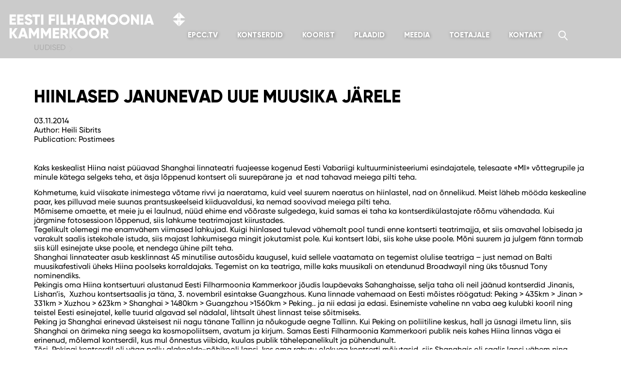

--- FILE ---
content_type: text/html; charset=UTF-8
request_url: https://www.epcc.ee/2014/11/hiinlased-janunevad-uue-muusika-jarele/
body_size: 12300
content:
<!doctype html>
<!--[if lt IE 7]><html class="no-js ie ie6 lt-ie9 lt-ie8 lt-ie7" lang="et"> <![endif]-->
<!--[if IE 7]><html class="no-js ie ie7 lt-ie9 lt-ie8" lang="et"> <![endif]-->
<!--[if IE 8]><html class="no-js ie ie8 lt-ie9" lang="et"> <![endif]-->
<!--[if gt IE 8]><!-->
<html class="no-js" lang="et">
<!--<![endif]-->
<head>
    <meta charset="UTF-8">
    <title>Hiinlased janunevad uue muusika järele - Eesti Filharmoonia Kammerkoor</title>
    <meta http-equiv="Content-Type" content="text/html; charset=UTF-8" />
    <meta http-equiv="X-UA-Compatible" content="IE=edge,chrome=1" />
    <meta name="viewport" content="width=device-width, initial-scale=1.0" />
    <link rel="pingback" href="http://rpc.pingomatic.com/" />
<!--    <link rel="apple-touch-icon" sizes="180x180" href="/apple-touch-icon.png">
    <link rel="icon" type="image/png" sizes="32x32" href="/favicon-32x32.png">
    <link rel="icon" type="image/png" sizes="16x16" href="/favicon-16x16.png">
    <link rel="manifest" href="/manifest.json">
    <link rel="mask-icon" href="/safari-pinned-tab.svg" color="#142d4c">-->
    <meta name="theme-color" content="#ffffff">
    <meta name='robots' content='index, follow, max-image-preview:large, max-snippet:-1, max-video-preview:-1' />
	<style>img:is([sizes="auto" i], [sizes^="auto," i]) { contain-intrinsic-size: 3000px 1500px }</style>
	<link rel="alternate" hreflang="et" href="https://www.epcc.ee/2014/11/hiinlased-janunevad-uue-muusika-jarele/" />
<link rel="alternate" hreflang="x-default" href="https://www.epcc.ee/2014/11/hiinlased-janunevad-uue-muusika-jarele/" />

	<!-- This site is optimized with the Yoast SEO plugin v26.3 - https://yoast.com/wordpress/plugins/seo/ -->
	<title>Hiinlased janunevad uue muusika järele - Eesti Filharmoonia Kammerkoor</title>
	<link rel="canonical" href="https://www.epcc.ee/2014/11/hiinlased-janunevad-uue-muusika-jarele/" />
	<meta property="og:locale" content="et_EE" />
	<meta property="og:type" content="article" />
	<meta property="og:title" content="Hiinlased janunevad uue muusika järele - Eesti Filharmoonia Kammerkoor" />
	<meta property="og:description" content="Kaks keskealist Hiina naist püüavad Shanghai linnateatri fuajeesse kogenud Eesti Vabariigi kultuurministeeriumi esindajatele, telesaate «MI» võttegrupile ja minule kätega selgeks teha, et äsja lõppenud kontsert oli suurepärane ja  et nad tahavad meiega pilti teha. Kohmetume, kuid viisakate inimestega võtame rivvi ja naeratama, kuid veel suurem naeratus on hiinlastel, nad on õnnelikud. Meist läheb mööda keskealine [&hellip;]" />
	<meta property="og:url" content="https://www.epcc.ee/2014/11/hiinlased-janunevad-uue-muusika-jarele/" />
	<meta property="og:site_name" content="Eesti Filharmoonia Kammerkoor" />
	<meta property="article:publisher" content="https://www.facebook.com/kammerkoor/" />
	<meta property="article:published_time" content="2014-11-03T10:45:03+00:00" />
	<meta property="article:modified_time" content="2017-05-23T14:36:14+00:00" />
	<meta property="og:image" content="https://www.epcc.ee/wp-content/uploads/2015/05/home_katlas.jpg" />
	<meta property="og:image:width" content="1920" />
	<meta property="og:image:height" content="720" />
	<meta property="og:image:type" content="image/jpeg" />
	<meta name="author" content="epcc" />
	<meta name="twitter:card" content="summary_large_image" />
	<meta name="twitter:label1" content="Written by" />
	<meta name="twitter:data1" content="epcc" />
	<meta name="twitter:label2" content="Est. reading time" />
	<meta name="twitter:data2" content="4 minutit" />
	<script type="application/ld+json" class="yoast-schema-graph">{"@context":"https://schema.org","@graph":[{"@type":"WebPage","@id":"https://www.epcc.ee/2014/11/hiinlased-janunevad-uue-muusika-jarele/","url":"https://www.epcc.ee/2014/11/hiinlased-janunevad-uue-muusika-jarele/","name":"Hiinlased janunevad uue muusika järele - Eesti Filharmoonia Kammerkoor","isPartOf":{"@id":"https://www.epcc.ee/#website"},"datePublished":"2014-11-03T10:45:03+00:00","dateModified":"2017-05-23T14:36:14+00:00","author":{"@id":"https://www.epcc.ee/#/schema/person/c7335228c20d567fa07b901fe5ca1e95"},"breadcrumb":{"@id":"https://www.epcc.ee/2014/11/hiinlased-janunevad-uue-muusika-jarele/#breadcrumb"},"inLanguage":"et","potentialAction":[{"@type":"ReadAction","target":["https://www.epcc.ee/2014/11/hiinlased-janunevad-uue-muusika-jarele/"]}]},{"@type":"BreadcrumbList","@id":"https://www.epcc.ee/2014/11/hiinlased-janunevad-uue-muusika-jarele/#breadcrumb","itemListElement":[{"@type":"ListItem","position":1,"name":"Home","item":"https://www.epcc.ee/"},{"@type":"ListItem","position":2,"name":"Hiinlased janunevad uue muusika järele"}]},{"@type":"WebSite","@id":"https://www.epcc.ee/#website","url":"https://www.epcc.ee/","name":"Eesti Filharmoonia Kammerkoor","description":"","potentialAction":[{"@type":"SearchAction","target":{"@type":"EntryPoint","urlTemplate":"https://www.epcc.ee/?s={search_term_string}"},"query-input":{"@type":"PropertyValueSpecification","valueRequired":true,"valueName":"search_term_string"}}],"inLanguage":"et"},{"@type":"Person","@id":"https://www.epcc.ee/#/schema/person/c7335228c20d567fa07b901fe5ca1e95","name":"epcc","image":{"@type":"ImageObject","inLanguage":"et","@id":"https://www.epcc.ee/#/schema/person/image/","url":"https://secure.gravatar.com/avatar/82c79155df3c5b578b02bfa991733320?s=96&d=blank&r=g","contentUrl":"https://secure.gravatar.com/avatar/82c79155df3c5b578b02bfa991733320?s=96&d=blank&r=g","caption":"epcc"}}]}</script>
	<!-- / Yoast SEO plugin. -->


<script type="text/javascript">
/* <![CDATA[ */
window._wpemojiSettings = {"baseUrl":"https:\/\/s.w.org\/images\/core\/emoji\/15.0.3\/72x72\/","ext":".png","svgUrl":"https:\/\/s.w.org\/images\/core\/emoji\/15.0.3\/svg\/","svgExt":".svg","source":{"concatemoji":"https:\/\/www.epcc.ee\/wp-includes\/js\/wp-emoji-release.min.js?ver=6.7.4"}};
/*! This file is auto-generated */
!function(i,n){var o,s,e;function c(e){try{var t={supportTests:e,timestamp:(new Date).valueOf()};sessionStorage.setItem(o,JSON.stringify(t))}catch(e){}}function p(e,t,n){e.clearRect(0,0,e.canvas.width,e.canvas.height),e.fillText(t,0,0);var t=new Uint32Array(e.getImageData(0,0,e.canvas.width,e.canvas.height).data),r=(e.clearRect(0,0,e.canvas.width,e.canvas.height),e.fillText(n,0,0),new Uint32Array(e.getImageData(0,0,e.canvas.width,e.canvas.height).data));return t.every(function(e,t){return e===r[t]})}function u(e,t,n){switch(t){case"flag":return n(e,"\ud83c\udff3\ufe0f\u200d\u26a7\ufe0f","\ud83c\udff3\ufe0f\u200b\u26a7\ufe0f")?!1:!n(e,"\ud83c\uddfa\ud83c\uddf3","\ud83c\uddfa\u200b\ud83c\uddf3")&&!n(e,"\ud83c\udff4\udb40\udc67\udb40\udc62\udb40\udc65\udb40\udc6e\udb40\udc67\udb40\udc7f","\ud83c\udff4\u200b\udb40\udc67\u200b\udb40\udc62\u200b\udb40\udc65\u200b\udb40\udc6e\u200b\udb40\udc67\u200b\udb40\udc7f");case"emoji":return!n(e,"\ud83d\udc26\u200d\u2b1b","\ud83d\udc26\u200b\u2b1b")}return!1}function f(e,t,n){var r="undefined"!=typeof WorkerGlobalScope&&self instanceof WorkerGlobalScope?new OffscreenCanvas(300,150):i.createElement("canvas"),a=r.getContext("2d",{willReadFrequently:!0}),o=(a.textBaseline="top",a.font="600 32px Arial",{});return e.forEach(function(e){o[e]=t(a,e,n)}),o}function t(e){var t=i.createElement("script");t.src=e,t.defer=!0,i.head.appendChild(t)}"undefined"!=typeof Promise&&(o="wpEmojiSettingsSupports",s=["flag","emoji"],n.supports={everything:!0,everythingExceptFlag:!0},e=new Promise(function(e){i.addEventListener("DOMContentLoaded",e,{once:!0})}),new Promise(function(t){var n=function(){try{var e=JSON.parse(sessionStorage.getItem(o));if("object"==typeof e&&"number"==typeof e.timestamp&&(new Date).valueOf()<e.timestamp+604800&&"object"==typeof e.supportTests)return e.supportTests}catch(e){}return null}();if(!n){if("undefined"!=typeof Worker&&"undefined"!=typeof OffscreenCanvas&&"undefined"!=typeof URL&&URL.createObjectURL&&"undefined"!=typeof Blob)try{var e="postMessage("+f.toString()+"("+[JSON.stringify(s),u.toString(),p.toString()].join(",")+"));",r=new Blob([e],{type:"text/javascript"}),a=new Worker(URL.createObjectURL(r),{name:"wpTestEmojiSupports"});return void(a.onmessage=function(e){c(n=e.data),a.terminate(),t(n)})}catch(e){}c(n=f(s,u,p))}t(n)}).then(function(e){for(var t in e)n.supports[t]=e[t],n.supports.everything=n.supports.everything&&n.supports[t],"flag"!==t&&(n.supports.everythingExceptFlag=n.supports.everythingExceptFlag&&n.supports[t]);n.supports.everythingExceptFlag=n.supports.everythingExceptFlag&&!n.supports.flag,n.DOMReady=!1,n.readyCallback=function(){n.DOMReady=!0}}).then(function(){return e}).then(function(){var e;n.supports.everything||(n.readyCallback(),(e=n.source||{}).concatemoji?t(e.concatemoji):e.wpemoji&&e.twemoji&&(t(e.twemoji),t(e.wpemoji)))}))}((window,document),window._wpemojiSettings);
/* ]]> */
</script>
<style id='wp-emoji-styles-inline-css' type='text/css'>

	img.wp-smiley, img.emoji {
		display: inline !important;
		border: none !important;
		box-shadow: none !important;
		height: 1em !important;
		width: 1em !important;
		margin: 0 0.07em !important;
		vertical-align: -0.1em !important;
		background: none !important;
		padding: 0 !important;
	}
</style>
<link rel='stylesheet' id='css-0-css' href='https://www.epcc.ee/wp-content/mmr/2eb93515-1762296591.min.css' type='text/css' media='all' />
<link rel='stylesheet' id='css-1-css' href='https://www.epcc.ee/wp-content/mmr/2a20185e-1762296394.min.css' type='text/css' media='all' />
<script type="text/javascript" id="js-2-js-extra">
/* <![CDATA[ */
var wpml_cookies = {"wp-wpml_current_language":{"value":"et","expires":1,"path":"\/"}};
var wpml_cookies = {"wp-wpml_current_language":{"value":"et","expires":1,"path":"\/"}};
/* ]]> */
</script>
<script type="text/javascript" src="https://www.epcc.ee/wp-content/mmr/290904fe-1755786718.min.js" id="js-2-js" defer="defer" data-wp-strategy="defer"></script>
<script type="text/javascript" src="https://www.epcc.ee/wp-content/mmr/406d0623-1762295877.min.js" id="js-3-js"></script>
<script type="text/javascript" id="js-3-js-after">
/* <![CDATA[ */
wp.i18n.setLocaleData( { 'text direction\u0004ltr': [ 'ltr' ] } );
/* ]]> */
</script>
<script type="text/javascript" src="https://www.epcc.ee/wp-content/mmr/a4950ac3-1716402693.min.js" id="js-4-js"></script>
<script type="text/javascript" src="https://www.epcc.ee/wp-content/mmr/66f80870-1762296441.min.js" id="js-5-js"></script>
<link rel="https://api.w.org/" href="https://www.epcc.ee/wp-json/" /><link rel="alternate" title="JSON" type="application/json" href="https://www.epcc.ee/wp-json/wp/v2/posts/7037" /><link rel="EditURI" type="application/rsd+xml" title="RSD" href="https://www.epcc.ee/xmlrpc.php?rsd" />
<meta name="generator" content="WordPress 6.7.4" />
<link rel='shortlink' href='https://www.epcc.ee/?p=7037' />
<link rel="alternate" title="oEmbed (JSON)" type="application/json+oembed" href="https://www.epcc.ee/wp-json/oembed/1.0/embed?url=https%3A%2F%2Fwww.epcc.ee%2F2014%2F11%2Fhiinlased-janunevad-uue-muusika-jarele%2F" />
<link rel="alternate" title="oEmbed (XML)" type="text/xml+oembed" href="https://www.epcc.ee/wp-json/oembed/1.0/embed?url=https%3A%2F%2Fwww.epcc.ee%2F2014%2F11%2Fhiinlased-janunevad-uue-muusika-jarele%2F&#038;format=xml" />
<meta name="generator" content="WPML ver:4.7.6 stt:1,15;" />
<meta name="facebook-domain-verification" content="bw70wigdhkzuaa0deuhvohhtihjd63" />
<!-- Facebook Pixel Code -->
<script>
!function(f,b,e,v,n,t,s){if(f.fbq)return;n=f.fbq=function(){n.callMethod?n.callMethod.apply(n,arguments):n.queue.push(arguments)};
if(!f._fbq)f._fbq=n;n.push=n;n.loaded=!0;n.version='2.0';
n.queue=[];t=b.createElement(e);t.async=!0;
t.src=v;s=b.getElementsByTagName(e)[0];
s.parentNode.insertBefore(t,s)}(window, document,'script','https://connect.facebook.net/en_US/fbevents.js');
fbq('init', '774458583245534');
fbq('track', 'PageView');
</script>
<noscript><img height="1" width="1" alt="" style="display:none" src="https://www.facebook.com/tr?id=774458583245534&ev=PageView&noscript=1" /></noscript>
<!-- End Facebook Pixel Code -->

<!-- Global site tag (gtag.js) - Google Analytics -->
<script async src="https://www.googletagmanager.com/gtag/js?id=G-H39H39NN7Y"></script>
<script>
  window.dataLayer = window.dataLayer || [];
  function gtag(){dataLayer.push(arguments);}
  gtag('js', new Date());

  gtag('config', 'G-H39H39NN7Y');
</script>
<!-- end Google Analytics -->
    <script>
    /*! grunt-grunticon Stylesheet Loader - v2.0.0-beta.6 | https://github.com/filamentgroup/grunticon | (c) 2015 Scott Jehl, Filament Group, Inc. | MIT license. */
    /*(function(e){function t(t,n,r,o){"use strict";function a(){for(var e,n=0;u.length>n;n++)u[n].href&&u[n].href.indexOf(t)>-1&&(e=!0);e?i.media=r||"all":setTimeout(a)}var i=e.document.createElement("link"),c=n||e.document.getElementsByTagName("script")[0],u=e.document.styleSheets;return i.rel="stylesheet",i.href=t,i.media="only x",i.onload=o||function(){},c.parentNode.insertBefore(i,c),a(),i}var n=function(r,o){"use strict";if(r&&3===r.length){var a=e.navigator,i=e.Image,c=!(!document.createElementNS||!document.createElementNS("http://www.w3.org/2000/svg","svg").createSVGRect||!document.implementation.hasFeature("http://www.w3.org/TR/SVG11/feature#Image","1.1")||e.opera&&-1===a.userAgent.indexOf("Chrome")||-1!==a.userAgent.indexOf("Series40")),u=new i;u.onerror=function(){n.method="png",t(r[2])},u.onload=function(){var e=1===u.width&&1===u.height,a=r[e&&c?0:e?1:2];n.method=e&&c?"svg":e?"datapng":"png",n.href=a,t(a,null,null,o)},u.src="[data-uri]",document.documentElement.className+=" grunticon"}};n.loadCSS=t,e.grunticon=n})(this);(function(e,t){"use strict";var n=t.document,r="grunticon:",o=function(e){if(n.attachEvent?"complete"===n.readyState:"loading"!==n.readyState)e();else{var t=!1;n.addEventListener("readystatechange",function(){t||(t=!0,e())},!1)}},a=function(e){for(var t,o,a,i,c,u,s={},l=n.styleSheets,d=0;l.length>d;d++)if(l[d].href&&l[d].href.indexOf(e)>-1){t=l[d];break}if(!t)return s;for(o=t.cssRules?t.cssRules:t.rules,d=0;o.length>d;d++)a=o[d].cssText,i=r+o[d].selectorText,c=a.split(");")[0].match(/US\-ASCII\,([^"']+)/),c&&c[1]&&(u=decodeURIComponent(c[1]),s[i]=u);return s},i=function(e){var t,o,a;o="data-grunticon-embed";for(var i in e)if(a=i.slice(r.length),t=n.querySelectorAll(a+"["+o+"]"),t.length)for(var c=0;t.length>c;c++)t[c].innerHTML=e[i],t[c].style.backgroundImage="none",t[c].removeAttribute(o);return t},c=function(){o(function(){i(a(e.href))})};e.embedIcons=i,e.getIcons=a,e.ready=o,e.svgLoadedCallback=c})(grunticon,this);
    grunticon(['/wp-content/themes/epcc/assets/icons/icons.data.svg.css', '/wp-content/themes/epcc/assets/icons/icons.data.png.css', '/wp-content/themes/epcc/assets/icons/icons.fallback.css'], grunticon.svgLoadedCallback);*/
    </script>
    <noscript><link href="https://www.epcc.ee/wp-content/themes/epcc/assets/icons/icons.fallback.css" rel="stylesheet"></noscript>
</head>
<body class="post-template-default single single-post postid-7037 single-format-standard metaslider-plugin">
<header class="header">
    <div id="mobile-lang">
        <div class="header__languages dropdown"><a href="#" class="dropdown-toggle dropdown-toggle--languages" data-toggle="dropdown" role="button">EST</a><ul class="dropdown-menu dropdown-menu-right dropdown-menu--languages"></ul></div> 
    </div>
    <div class="header-wrapper">
        <a href="https://www.epcc.ee" class="icon-logo_en header__logo header__logo--et" classrel="home" itemprop="url"><svg id="Layer_1" data-name="Layer 1" xmlns="http://www.w3.org/2000/svg" viewBox="0 0 369 60"><defs><style>.cls-1{fill:#fff;}</style></defs><path class="cls-1" d="M354.61,21.92h-1.2v9.34L341.55,19.4h9.34V14.19h-9.38l11.9-11.91V11.7h1.2V2.29l11.9,11.91H357.1v5.2h9.36L354.61,31.26Zm-1.23-7.73V19.4h1.23V14.19Z"/><path class="cls-1" d="M18.83,23.21v4.62H5.63v-21H18.68v4.62H10.43v3.48h7.5v4.56h-7.5v3.72Z"/><path class="cls-1" d="M34.73,23.21v4.62H21.53v-21h13v4.62H26.33v3.48h7.5v4.56h-7.5v3.72Z"/><path class="cls-1" d="M36.38,23.06l4.14-2.4a4.4,4.4,0,0,0,4.41,2.91c2.28,0,2.85-.9,2.85-1.71,0-1.29-1.2-1.8-4.35-2.67s-6.18-2.37-6.18-6.39,3.42-6.39,7-6.39A8.15,8.15,0,0,1,52,11.15l-4,2.37a3.68,3.68,0,0,0-3.63-2.43c-1.5,0-2.25.75-2.25,1.59s.51,1.62,3.78,2.61,6.75,2.07,6.75,6.51c0,4.05-3.24,6.45-7.8,6.45S37.55,26.15,36.38,23.06Z"/><path class="cls-1" d="M68.33,11.45h-5.4V27.83h-4.8V11.45h-5.4V6.83h15.6Z"/><path class="cls-1" d="M75.23,6.83v21h-4.8v-21Z"/><path class="cls-1" d="M91.13,11.45V15.5h7.8v4.62h-7.8v7.71h-4.8v-21H99.08v4.62Z"/><path class="cls-1" d="M106.73,6.83v21h-4.8v-21Z"/><path class="cls-1" d="M122.63,23.21v4.62h-12.3v-21h4.8V23.21Z"/><path class="cls-1" d="M140.93,6.83v21h-4.8V19.49h-6.6v8.34h-4.8v-21h4.8v8h6.6v-8Z"/><path class="cls-1" d="M156.83,24.53H149L148,27.83h-5.25l7.14-21H156l7.14,21h-5.25ZM155.39,20l-2.46-7.71L150.47,20Z"/><path class="cls-1" d="M172,20.93h-2.28v6.9h-4.8v-21h8.4a7.18,7.18,0,0,1,7.2,7.2,6.92,6.92,0,0,1-3.87,6.09l4.47,7.71H176Zm-2.28-4.2h3.6a2.54,2.54,0,0,0,2.4-2.7,2.54,2.54,0,0,0-2.4-2.7h-3.6Z"/><path class="cls-1" d="M204.38,27.83h-4.8V15.62l-5.43,8.91h-.54l-5.43-8.91V27.83h-4.8v-21h4.8l5.7,9.33,5.7-9.33h4.8Z"/><path class="cls-1" d="M207.08,17.33a10.92,10.92,0,1,1,21.84,0,10.92,10.92,0,1,1-21.84,0Zm17,0a6.12,6.12,0,1,0-12.24,0,6.12,6.12,0,1,0,12.24,0Z"/><path class="cls-1" d="M230.72,17.33a10.92,10.92,0,0,1,21.84,0,10.92,10.92,0,0,1-21.84,0Zm17,0a6.12,6.12,0,1,0-12.24,0,6.12,6.12,0,1,0,12.24,0Z"/><path class="cls-1" d="M271.76,6.83v21h-3.6l-8.1-11.4v11.4h-4.8v-21h3.6l8.1,11.4V6.83Z"/><path class="cls-1" d="M280.16,6.83v21h-4.8v-21Z"/><path class="cls-1" d="M296.06,24.53h-7.8l-1.05,3.3H282l7.14-21h6.12l7.14,21h-5.25ZM294.62,20l-2.46-7.71L289.7,20Z"/><path class="cls-1" d="M17.15,55.83l-6.72-9.72v9.72H5.63v-21h4.8V44l6.42-9.12h5.46L15.23,45.06l7.38,10.77Z"/><path class="cls-1" d="M37.31,52.53h-7.8l-1.05,3.3H23.21l7.14-21h6.12l7.14,21H38.36ZM35.87,48l-2.46-7.71L31,48Z"/><path class="cls-1" d="M66.41,55.83h-4.8V43.62l-5.43,8.91h-.54l-5.43-8.91V55.83h-4.8v-21h4.8l5.7,9.33,5.7-9.33h4.8Z"/><path class="cls-1" d="M91,55.83h-4.8V43.62l-5.43,8.91h-.54l-5.43-8.91V55.83H70v-21h4.8l5.7,9.33,5.7-9.33H91Z"/><path class="cls-1" d="M107.81,51.21v4.62H94.61v-21h13v4.62H99.41v3.48h7.5v4.56h-7.5v3.72Z"/><path class="cls-1" d="M117.59,48.93h-2.28v6.9h-4.8v-21h8.4a7.18,7.18,0,0,1,7.2,7.2,6.92,6.92,0,0,1-3.87,6.09l4.47,7.71h-5.16Zm-2.28-4.2h3.6a2.72,2.72,0,0,0,0-5.4h-3.6Z"/><path class="cls-1" d="M140.48,55.83l-6.72-9.72v9.72H129v-21h4.8V44l6.42-9.12h5.46l-7.08,10.23,7.38,10.77Z"/><path class="cls-1" d="M145,45.33A10.92,10.92,0,1,1,156,56.25,10.83,10.83,0,0,1,145,45.33Zm17,0a6.12,6.12,0,1,0-12.24,0,6.12,6.12,0,1,0,12.24,0Z"/><path class="cls-1" d="M168.68,45.33A10.92,10.92,0,1,1,179.6,56.25,10.83,10.83,0,0,1,168.68,45.33Zm17,0a6.12,6.12,0,1,0-12.24,0,6.12,6.12,0,1,0,12.24,0Z"/><path class="cls-1" d="M200.3,48.93H198v6.9h-4.8v-21h8.4a7.18,7.18,0,0,1,7.2,7.2A6.92,6.92,0,0,1,205,48.12l4.47,7.71h-5.16ZM198,44.73h3.6a2.72,2.72,0,0,0,0-5.4H198Z"/></svg></a>
        <button type="button" class="navbar-toggle collapsed" data-toggle="collapse" data-target="#navbar" aria-expanded="false" aria-controls="navbar">
            <span class="navbar-toggle__text"></span>
            <span class="navbar-toggle__icon">
            <span class="icon-bar"></span>
            <span class="icon-bar"></span>
            <span class="icon-bar"></span>
            </span>
        </button>
        <div class="header__navigation">
            <nav class="navbar">
                <div class="navbar-header"></div>
                <div id="navbar" class="collapse navbar-collapse">
                    <div class="navbar-left">
                        <ul class="nav navbar-nav"><li class="">
                    <a href="https://epcc.tv/landing/br/L0NKhdQhmX?lang=et">EPCC.tv</a>
                </li><li class="dropdown ">
                    <a class="dropdown-toggle" href="" data-toggle="dropdown">Kontserdid</a>
                    <ul class="dropdown-menu" role="menu"><li class="">
                            <a href="https://www.epcc.ee/kontserdid/"><span class="link-text">Tulemas</span></a>
                        </li><li class="">
                            <a href="https://www.epcc.ee/kontserdisalvestused/"><span class="link-text">Järelkuulatavad</span></a>
                        </li><li class="">
                            <a href="/kontserdid/?y=2025"><span class="link-text">Arhiiv</span></a>
                        </li><li class="">
                            <a href="https://www.epcc.ee/haridusprojektid/"><span class="link-text">Haridus­projektid</span></a>
                        </li></ul>
                </li><li class="dropdown ">
                    <a class="dropdown-toggle" href="" data-toggle="dropdown">Koorist</a>
                    <ul class="dropdown-menu" role="menu"><li class="">
                            <a href="https://www.epcc.ee/koorist/"><span class="link-text">Koorist</span></a>
                        </li><li class="">
                            <a href="https://www.epcc.ee/koorist#people"><span class="link-text">Inimesed</span></a>
                        </li><li class="">
                            <a href="https://www.epcc.ee/repertuaar/"><span class="link-text">Repertuaar</span></a>
                        </li><li class="">
                            <a href="https://www.epcc.ee/vaata-ja-kuula/"><span class="link-text">Vaata ja kuula</span></a>
                        </li><li class="">
                            <a href="https://www.epcc.ee/galerii/"><span class="link-text">Galerii</span></a>
                        </li><li class="">
                            <a href="https://www.epcc.ee/koorist/sa-eesti-filharmoonia-kammerkoor/"><span class="link-text">SA Eesti Filharmoonia <br />Kammerkoor</span></a>
                        </li></ul>
                </li><li class="">
                    <a href="https://www.epcc.ee/plaadid/">Plaadid</a>
                </li><li class="dropdown ">
                    <a class="dropdown-toggle" href="" data-toggle="dropdown">Meedia</a>
                    <ul class="dropdown-menu" role="menu"><li class="">
                            <a href="https://www.epcc.ee/uudised/"><span class="link-text">Uudised</span></a>
                        </li><li class="">
                            <a href="https://www.epcc.ee/kajastused/"><span class="link-text">Kajastused</span></a>
                        </li><li class="">
                            <a href="https://www.epcc.ee/podcast/"><span class="link-text">Podcast</span></a>
                        </li><li class="">
                            <a href="https://www.epcc.ee/reisiblogi/"><span class="link-text">Reisiblogi</span></a>
                        </li></ul>
                </li><li class="dropdown ">
                    <a class="dropdown-toggle" href="" data-toggle="dropdown">Toetajale</a>
                    <ul class="dropdown-menu" role="menu"><li class="">
                            <a href="https://www.epcc.ee/toetajale/"><span class="link-text">Toetajale</span></a>
                        </li><li class="">
                            <a href="https://www.epcc.ee/toetajale/loo-sundmust/"><span class="link-text">Loo sündmust</span></a>
                        </li><li class="">
                            <a href="https://www.epcc.ee/toetajale/efk-toetajate-ring/"><span class="link-text">EFK Toe­ta­ja­te Ring</span></a>
                        </li><li class="">
                            <a href="https://www.epcc.ee/toetajale/taname/"><span class="link-text">Täname</span></a>
                        </li></ul>
                </li><li class="">
                    <a href="https://www.epcc.ee/kontakt/">Kontakt</a>
                </li></ul>                    </div>
                    <div class="navbar-right">
                        <form class="search-form searchbar" role="search" id="hiddenSearchBox" action="https://www.epcc.ee/" method="get">
    <div class="input-group">
        <input type="search" name="s" class="form-control" placeholder="Otsi" value="">
        <div class="input-group-btn">
            <button type="submit" class="btn btn-default" data-toggle="searchbar" data-target="#hiddenSearchBox">
                <span class="icon-search"></span> <span class="sr-only">Otsi</span>
            </button>
        </div>
    </div>
</form>                        <div class="header__languages dropdown"><a href="#" class="dropdown-toggle dropdown-toggle--languages" data-toggle="dropdown" role="button">EST</a><ul class="dropdown-menu dropdown-menu-right dropdown-menu--languages"></ul></div>                    </div>
                </div>
              </div>
            </nav>
        </div>
    </div>
        <div class="carousel-banner">
            <div class="carousel-banner__conductor table">
                <a class="carousel-banner__link link--unstyled link--hover-unstyled table-cell vertical-middle" href="https://www.epcc.ee/inimesed/tonu-kaljuste/">Kunstiline juht ja peadirigent Tõnu Kaljuste</a>
            </div>
            <div class="carousel-banner__grammy table">
                <a class="carousel-banner__link link--unstyled link--hover-unstyled table-cell" href="https://www.epcc.ee/koorist/"><span class="icon-grammy icon-grammy--carousel-banner"></span> <span class="carousel-banner__text">Grammy auhindadega pärjatud kollektiiv</span></a>
            </div>
        </div>
    </section>
<div class="header__hero"><div class="header__gray-area"><div class="header__breadcrumbs"><div class="container"><div class="row"><div class="col-sm-12"><a class="header__breadcrumb" href="/news">Uudised</a></div></div></div></div></div><div class="header__title-container"><div class="container"><div class="row"><div class="col-sm-12"><h1 class="header__title">Hiinlased janunevad uue muusika järele</h1></div></div></div></div></div></header>
<div class="content-area"><div class="container"><article class="post-type-post article" id="post-7037"><section class="article__content"><div class="article-body"><ul class="article__meta list-unstyled mb4"><li class="article__meta-item date-time">03.11.2014</li><li class="article__meta-item">Author: Heili Sibrits</li><li class="article__meta-item">Publication: Postimees</li></ul><p>Kaks keskealist Hiina naist püüavad Shanghai linnateatri fuajeesse kogenud Eesti Vabariigi kultuurministeeriumi esindajatele, telesaate «MI» võttegrupile ja minule kätega selgeks teha, et äsja lõppenud kontsert oli suurepärane ja  et nad tahavad meiega pilti teha.</p>
<p>Kohmetume, kuid viisakate inimestega võtame rivvi ja naeratama, kuid veel suurem naeratus on hiinlastel, nad on õnnelikud. Meist läheb mööda keskealine paar, kes pilluvad meie suunas prantsuskeelseid kiiduavaldusi, ka nemad soovivad meiega pilti teha.<br />
Mõmiseme omaette, et meie ju ei laulnud, nüüd ehime end võõraste sulgedega, kuid samas ei taha ka kontserdikülastajate rõõmu vähendada. Kui järgmine fotosessioon lõppenud, siis lahkume teatrimajast kiirustades.<br />
Tegelikult olemegi me enamvähem viimased lahkujad. Kuigi hiinlased tulevad vähemalt pool tundi enne kontserti teatrimajja, et siis omavahel lobiseda ja varakult saalis istekohale istuda, siis majast lahkumisega mingit jokutamist pole. Kui kontsert läbi, siis kohe ukse poole. Mõni suurem ja julgem fänn tormab siis küll esinejate ukse poole, et nendega ühine pilt teha.<br />
Shanghai linnateater asub kesklinnast 45 minutilise autosõidu kaugusel, kuid sellele vaatamata on tegemist olulise teatriga – just nemad on Balti muusikafestivali üheks Hiina poolseks korraldajaks. Tegemist on ka teatriga, mille kaks muusikali on etendunud Broadwayil ning üks tõusnud Tony nominendiks.<br />
Pekingis oma Hiina kontsertuuri alustanud Eesti Filharmoonia Kammerkoor jõudis laupäevaks Sahanghaisse, selja taha oli neil jäänud kontserdid Jinanis, Lishan’is,  Xuzhou kontsertsaalis ja täna, 3. novembril esintakse Guangzhous. Kuna linnade vahemaad on Eesti mõistes röögatud: Peking &gt; 435km &gt; Jinan &gt; 331km &gt; Xuzhou &gt; 623km &gt; Shanghai &gt; 1480km &gt; Guangzhou &gt;1560km &gt; Peking.. ja nii edasi ja edasi. Esinemiste vaheline nn vaba aeg kulubki kooril ning teistel Eesti esinejatel, kelle tuurid algavad sel nädalal, lihtsalt ühest linnast teise sõitmiseks.<br />
Peking ja Shanghai erinevad üksteisest nii nagu tänane Tallinn ja nõukogude aegne Tallinn. Kui Peking on poliitiline keskus, hall ja üsnagi ilmetu linn, siis Shanghai on ärimeka ning seega ka kosmopoliitsem, avatum ja kirjum. Samas Eesti Filharmoonia Kammerkoori publik neis kahes Hiina linnas väga ei erinenud, mõlemal kontserdil, kus mul õnnestus viibida, kuulas publik tähelepanelikult ja pühendunult.<br />
Tõsi, Pekingi kontserdil oli väga palju algkoolde-põhikooli lapsi, kes oma rahutu olekuga kontserti mõjutasid, siis Shanghais oli saalis lapsi vähem ning seetõttu kontserdi ajal ka vähem liiguti saalis. Kummaski linnas polnud publikul lubatud esinejatest kontserdi ajal pilti teha, kuid sellele vaatamata pidevalt klõpsiti. Kui Pekingis tuli eksijat saalis korrale kutsuma saaliteenindaja, siis Shanghais anti patustajale tegevuse keelatusest märku rohelise laserkiirega.<br />
Eesti Filharmoonia Kammerkoori direktor Esper Linnamägi iseloomustab Hiina kontsertpaiku kui väga erinevaid. «Oleme esinenud väga erinevates saalides, alates uhke interjööri ning suurepärase akustikaga kontserdipaigast Xuzhous kuni Nõukogude aega meenutava teatrisaalini Jinanis,» lausub Linnamägi lisades, et  hoolimata suurtest kultuurierinevustest, on kontserdikorraldus olnud pigem lähedane Euroopale ning kõik on kenasti laabunud.<br />
Eesti Filharmoonia Kammerkoori kontsertidel on kõikides saalides olnud publikut igast vanuserühmast, nii pensionil olevaid paare, keskealisi kui ka nooremaid. Lapsed on saalis sageli oma vanavanematega. Umbes tuhande kohaga Shanghai linnateatri saalist oli tühi vähem kui veerand. See on väga hea tulemus, arvestades et koor ega esitatav muusika pole siinsele publikule tuttav. Kusjuures kontserdi ajal ei lahkunud saalist keegi (kui Pekingis lahkus kümme inimest).<br />
Kooriliikmetele oli üheks meeldejäävamaks sündmuseks kohtumine Jinani linnas Shandongi Ülikooli muusikakollektiividega – peeti kõnesid, toimusid pidulikud etteasted ning Eesti muusikutele esines ülikooli heal tasemel koorid ja ooperikvartett. Hiinlased olid Eesti muusikast vägagi huvitatud ning palusid noote meie heliloojate loominguga.<br />
Eesti Filharmoonia Kammerkoor esitabki Hiina turneel valdavalt Eesti muusikast koosneva kava Arvo Pärdi, Cyrillus Kreegi, Veljo Tormise loomingust, lisaks kõlab Claude Debussy muusika.<br />
Kontserte Hiinas juhatab koori peadirigent Kaspars Putniņš, kelle jaoks on see esimene turnee antud kooriga. «Need esinemised on pakkunud palju põnevaid kogemusi nii suheldes kooriga teises keskkonnas, kui õppides tundma Hiina kultuuri. See riik koos oma vaimustava minevikupärandiga on praegu tõenäoliselt üks dünaamilisemaid paiku maailmas ning areneb kiiresti igas valdkonnas. Ka nende teadlikkus Lääne-Euroopa muusikatraditsioonidest on tõusutrendis ning tohutult põnev on olla tunnistajaks nende janule uudse muusika järele,» jagab muljeid reisilt Putniņš.<br />
Lisaks Eesti Filharmoonia Kammerkoorile osalevad Eestist 22. novembrini kestval Baltimaade muusikafestivalil Arsis, C-JAM ja Rein Rannap. Eesti poolt on kontsertide korraldajaks Eesti Kontsert, Hiina poolt China Association of Performing Arts ja Shanghai Linnateater.</p>
<p>Eesti Filharmoonia Kammerkoori kontsert<br />
Balti Muusika Festival Hiinas<br />
Laupäeval, 1. novembril Shanghai linnateatri saalis<br />
*Sõitu toetab Eesti Kontsert</p>
<p>&nbsp;</p>
<p>http://kultuur.postimees.ee/2976865/postimees-hiinas-kultuurituuril-hiinlased-janunevad-uue-muusika-järele</p>
<p>&nbsp;</p>
<div class="article__share"><span class="article__share-label">Share:</span> <a href="https://www.facebook.com/sharer/sharer.php?u=https://www.epcc.ee/2014/11/hiinlased-janunevad-uue-muusika-jarele/" target="_blank" OnClick="window.open(this.href,'targetWindow','toolbar=no,location=0,status=no,menubar=no,scrollbars=yes,resizable=yes,width=600,height=250'); return false;" class="article__share-link"><span class="sr-only">Facebook</span><span class="icon-facebook icon--share"></span></a> <a href="https://twitter.com/home?status="https://www.epcc.ee/2014/11/hiinlased-janunevad-uue-muusika-jarele/" target="_blank" OnClick="window.open(this.href,'targetWindow','toolbar=no,location=0,status=no,menubar=no,scrollbars=yes,resizable=yes,width=600,height=250'); return false;" class="article__share-link"><span class="sr-only">Twitter</span><span class="icon-twitter icon--share"></span></a></div></div></section></article></div></div><footer class="footer" role="footer">
  <div class="footer__main">
    <div class="container">
      <div class="row"><div id="text-23" class="widget-odd widget-first widget-1 col-xs-12 col-sm-8 pull-left widget widget_text">			<div class="textwidget"><h1>Eesti Filharmoonia Kammerkoor</h1>
</div>
		</div><div id="custom_html-3" class="widget_text widget-odd widget-last widget-3 col-xs-12 col-sm-2 pull-right widget widget_custom_html"><div class="textwidget custom-html-widget"><a href="https://open.spotify.com/artist/4xz6NoBwhQYH0TLJU8bn5a" target="_blank" class="social__icon spotify"></a><a href="https://www.youtube.com/user/epccclassics" target="_blank" class="social__icon youtube"></a><a href="https://www.facebook.com/kammerkoor/" target="_blank" class="social__icon facebook"></a><a href="https://www.instagram.com/eestifilharmooniakammerkoor/?hl=en" target="_blank" class="social__icon instagram"></a></div></div></div>
    </div>
  </div>
  <!--{% if footer_2 is not empty %}-->
  <div class="footer__secondary">
    <div class="container">
      <div class="row"><div id="text-25" class="widget-odd widget-first widget-1 col-xs-12 col-sm-4 widget widget_text">			<div class="textwidget"><p>SA Eesti Filharmoonia Kammerkoor<br />
Toompuiestee 20, 10149 Tallinn</p>
<p><a class="link--unstyled" href="mailto:epcc@epcc.ee">epcc@epcc.ee</a></p>
<p>Tel: <a class="link--unstyled" href="tel:003726609604">+372 660 9604</a><br />
Mob: <a class="link--unstyled" href="tel:0037256262555">+372 5626 2555</a></p>
</div>
		</div><div id="text-26" class="widget-even widget-2 col-xs-12 col-sm-2 widget widget_text">			<div class="textwidget"><p><a class="link--unstyled" href="/privaatsuspoliitika/">Privaatsuspoliitika</a><br />
<a class="link--unstyled" href="/efk-toetussusteemi-kasutustingimused/">Kasutustingimused</a></p>
<p>&nbsp;</p>
<p>© 2022 EFK</p>
</div>
		</div><div id="text-8" class="widget-odd widget-5 col-xs-6 col-md-2 pull-right widget widget_text"><h3 class="widget-title">Liitu uudiskirjaga</h3>			<div class="textwidget"><p class="uudiskiri-ankur">
<a name="uudiskiri"></a></p>
<form id="smly" action="https://eestifilharmooniakammerkoor.sendsmaily.net/api/opt-in/" method="post">
	<p class="error" style="padding:15px;background-color:#f2dede;margin:0 0 10px;display:none"></p>
	<p class="success" style="padding:15px;background-color:#dff0d8;margin:0 0 10px;display:none">Täname, et liitusite meie uudiskirjaga.</p>
		<input type="hidden" name="lang" value="et" />
	<input type="hidden" name="success_url" value="https://www.epcc.ee/uudiskiri-taname/" />
	<input type="hidden" name="failure_url" value="https://www.epcc.ee" />
	<p><input type="text" name="email" value="" placeholder="E-post" required/></p>
		<p><button type="submit">Liitu</button></p>
</form>

<p style="font-size: 80%;">Eesti Filharmoonia Kammerkoor kasutab sisestatud andmeid teile kontserdiinfo saatmiseks uudiskirja teel.</p>
</div>
		</div>        <!--{{ footer_2 }}-->
      </div>
    </div>
  </div>
  <!--{% endif %}-->
</footer>
<script>
setTimeout(function() {
	window.onmessage = function(e){
		if (e.data == 'update_height') {
			console.log("update height");
			jQuery.fancybox.getInstance().update();
		}
	};
}, 2000);
</script>            <script>
            jQuery(document).ready(function($) {
                Fancybox.bind("[data-fancybox]", {
                    // Your custom options
                });
            });       
            </script><script type="text/javascript" src="https://www.epcc.ee/wp-content/mmr/080b01f7-1762296389.min.js" id="js-6-js"></script>
<script type="text/javascript" id="js-7-js-before">
/* <![CDATA[ */
var wpcf7 = {
    "api": {
        "root": "https:\/\/www.epcc.ee\/wp-json\/",
        "namespace": "contact-form-7\/v1"
    }
};
/* ]]> */
</script>
<script type="text/javascript" src="https://www.epcc.ee/wp-content/mmr/3a4c05c8-1762296389.min.js" id="js-7-js"></script>
<script type="text/javascript" id="js-8-js-extra">
/* <![CDATA[ */
var aiStrings = {"play_title":"Play %s","pause_title":"Pause %s","previous":"Previous track","next":"Next track","toggle_list_repeat":"Toggle track listing repeat","toggle_track_repeat":"Toggle track repeat","toggle_list_visible":"Toggle track listing visibility","buy_track":"Buy this track","download_track":"Download this track","volume_up":"Volume Up","volume_down":"Volume Down","open_track_lyrics":"Open track lyrics","set_playback_rate":"Set playback rate","skip_forward":"Skip forward","skip_backward":"Skip backward","shuffle":"Shuffle"};
var aiStats = {"enabled":"","apiUrl":"https:\/\/www.epcc.ee\/wp-json\/audioigniter\/v1"};
/* ]]> */
</script>
<script type="text/javascript" src="https://www.epcc.ee/wp-content/mmr/2b171432-1762296337.min.js" id="js-8-js"></script>
<script type="text/javascript" id="js-9-js-extra">
/* <![CDATA[ */
var wpcf7cf_global_settings = {"ajaxurl":"https:\/\/www.epcc.ee\/wp-admin\/admin-ajax.php"};
/* ]]> */
</script>
<script type="text/javascript" src="https://www.epcc.ee/wp-content/mmr/410a067c-1762296394.min.js" id="js-9-js"></script>
<script type="text/javascript" src="https://www.google.com/recaptcha/api.js?render=6LeIDNYZAAAAABTNqJvFV60jlCTN2CcVskmg8frP&amp;ver=3.0" id="google-recaptcha-js"></script>
<script type="text/javascript" id="js-10-js-before">
/* <![CDATA[ */
var wpcf7_recaptcha = {
    "sitekey": "6LeIDNYZAAAAABTNqJvFV60jlCTN2CcVskmg8frP",
    "actions": {
        "homepage": "homepage",
        "contactform": "contactform"
    }
};
/* ]]> */
</script>
<script type="text/javascript" src="https://www.epcc.ee/wp-content/mmr/3ffd0656-1762296389.min.js" id="js-10-js"></script>
</body>
</html>

--- FILE ---
content_type: text/html; charset=utf-8
request_url: https://www.google.com/recaptcha/api2/anchor?ar=1&k=6LeIDNYZAAAAABTNqJvFV60jlCTN2CcVskmg8frP&co=aHR0cHM6Ly93d3cuZXBjYy5lZTo0NDM.&hl=en&v=PoyoqOPhxBO7pBk68S4YbpHZ&size=invisible&anchor-ms=20000&execute-ms=30000&cb=42t3w8x4m37w
body_size: 49820
content:
<!DOCTYPE HTML><html dir="ltr" lang="en"><head><meta http-equiv="Content-Type" content="text/html; charset=UTF-8">
<meta http-equiv="X-UA-Compatible" content="IE=edge">
<title>reCAPTCHA</title>
<style type="text/css">
/* cyrillic-ext */
@font-face {
  font-family: 'Roboto';
  font-style: normal;
  font-weight: 400;
  font-stretch: 100%;
  src: url(//fonts.gstatic.com/s/roboto/v48/KFO7CnqEu92Fr1ME7kSn66aGLdTylUAMa3GUBHMdazTgWw.woff2) format('woff2');
  unicode-range: U+0460-052F, U+1C80-1C8A, U+20B4, U+2DE0-2DFF, U+A640-A69F, U+FE2E-FE2F;
}
/* cyrillic */
@font-face {
  font-family: 'Roboto';
  font-style: normal;
  font-weight: 400;
  font-stretch: 100%;
  src: url(//fonts.gstatic.com/s/roboto/v48/KFO7CnqEu92Fr1ME7kSn66aGLdTylUAMa3iUBHMdazTgWw.woff2) format('woff2');
  unicode-range: U+0301, U+0400-045F, U+0490-0491, U+04B0-04B1, U+2116;
}
/* greek-ext */
@font-face {
  font-family: 'Roboto';
  font-style: normal;
  font-weight: 400;
  font-stretch: 100%;
  src: url(//fonts.gstatic.com/s/roboto/v48/KFO7CnqEu92Fr1ME7kSn66aGLdTylUAMa3CUBHMdazTgWw.woff2) format('woff2');
  unicode-range: U+1F00-1FFF;
}
/* greek */
@font-face {
  font-family: 'Roboto';
  font-style: normal;
  font-weight: 400;
  font-stretch: 100%;
  src: url(//fonts.gstatic.com/s/roboto/v48/KFO7CnqEu92Fr1ME7kSn66aGLdTylUAMa3-UBHMdazTgWw.woff2) format('woff2');
  unicode-range: U+0370-0377, U+037A-037F, U+0384-038A, U+038C, U+038E-03A1, U+03A3-03FF;
}
/* math */
@font-face {
  font-family: 'Roboto';
  font-style: normal;
  font-weight: 400;
  font-stretch: 100%;
  src: url(//fonts.gstatic.com/s/roboto/v48/KFO7CnqEu92Fr1ME7kSn66aGLdTylUAMawCUBHMdazTgWw.woff2) format('woff2');
  unicode-range: U+0302-0303, U+0305, U+0307-0308, U+0310, U+0312, U+0315, U+031A, U+0326-0327, U+032C, U+032F-0330, U+0332-0333, U+0338, U+033A, U+0346, U+034D, U+0391-03A1, U+03A3-03A9, U+03B1-03C9, U+03D1, U+03D5-03D6, U+03F0-03F1, U+03F4-03F5, U+2016-2017, U+2034-2038, U+203C, U+2040, U+2043, U+2047, U+2050, U+2057, U+205F, U+2070-2071, U+2074-208E, U+2090-209C, U+20D0-20DC, U+20E1, U+20E5-20EF, U+2100-2112, U+2114-2115, U+2117-2121, U+2123-214F, U+2190, U+2192, U+2194-21AE, U+21B0-21E5, U+21F1-21F2, U+21F4-2211, U+2213-2214, U+2216-22FF, U+2308-230B, U+2310, U+2319, U+231C-2321, U+2336-237A, U+237C, U+2395, U+239B-23B7, U+23D0, U+23DC-23E1, U+2474-2475, U+25AF, U+25B3, U+25B7, U+25BD, U+25C1, U+25CA, U+25CC, U+25FB, U+266D-266F, U+27C0-27FF, U+2900-2AFF, U+2B0E-2B11, U+2B30-2B4C, U+2BFE, U+3030, U+FF5B, U+FF5D, U+1D400-1D7FF, U+1EE00-1EEFF;
}
/* symbols */
@font-face {
  font-family: 'Roboto';
  font-style: normal;
  font-weight: 400;
  font-stretch: 100%;
  src: url(//fonts.gstatic.com/s/roboto/v48/KFO7CnqEu92Fr1ME7kSn66aGLdTylUAMaxKUBHMdazTgWw.woff2) format('woff2');
  unicode-range: U+0001-000C, U+000E-001F, U+007F-009F, U+20DD-20E0, U+20E2-20E4, U+2150-218F, U+2190, U+2192, U+2194-2199, U+21AF, U+21E6-21F0, U+21F3, U+2218-2219, U+2299, U+22C4-22C6, U+2300-243F, U+2440-244A, U+2460-24FF, U+25A0-27BF, U+2800-28FF, U+2921-2922, U+2981, U+29BF, U+29EB, U+2B00-2BFF, U+4DC0-4DFF, U+FFF9-FFFB, U+10140-1018E, U+10190-1019C, U+101A0, U+101D0-101FD, U+102E0-102FB, U+10E60-10E7E, U+1D2C0-1D2D3, U+1D2E0-1D37F, U+1F000-1F0FF, U+1F100-1F1AD, U+1F1E6-1F1FF, U+1F30D-1F30F, U+1F315, U+1F31C, U+1F31E, U+1F320-1F32C, U+1F336, U+1F378, U+1F37D, U+1F382, U+1F393-1F39F, U+1F3A7-1F3A8, U+1F3AC-1F3AF, U+1F3C2, U+1F3C4-1F3C6, U+1F3CA-1F3CE, U+1F3D4-1F3E0, U+1F3ED, U+1F3F1-1F3F3, U+1F3F5-1F3F7, U+1F408, U+1F415, U+1F41F, U+1F426, U+1F43F, U+1F441-1F442, U+1F444, U+1F446-1F449, U+1F44C-1F44E, U+1F453, U+1F46A, U+1F47D, U+1F4A3, U+1F4B0, U+1F4B3, U+1F4B9, U+1F4BB, U+1F4BF, U+1F4C8-1F4CB, U+1F4D6, U+1F4DA, U+1F4DF, U+1F4E3-1F4E6, U+1F4EA-1F4ED, U+1F4F7, U+1F4F9-1F4FB, U+1F4FD-1F4FE, U+1F503, U+1F507-1F50B, U+1F50D, U+1F512-1F513, U+1F53E-1F54A, U+1F54F-1F5FA, U+1F610, U+1F650-1F67F, U+1F687, U+1F68D, U+1F691, U+1F694, U+1F698, U+1F6AD, U+1F6B2, U+1F6B9-1F6BA, U+1F6BC, U+1F6C6-1F6CF, U+1F6D3-1F6D7, U+1F6E0-1F6EA, U+1F6F0-1F6F3, U+1F6F7-1F6FC, U+1F700-1F7FF, U+1F800-1F80B, U+1F810-1F847, U+1F850-1F859, U+1F860-1F887, U+1F890-1F8AD, U+1F8B0-1F8BB, U+1F8C0-1F8C1, U+1F900-1F90B, U+1F93B, U+1F946, U+1F984, U+1F996, U+1F9E9, U+1FA00-1FA6F, U+1FA70-1FA7C, U+1FA80-1FA89, U+1FA8F-1FAC6, U+1FACE-1FADC, U+1FADF-1FAE9, U+1FAF0-1FAF8, U+1FB00-1FBFF;
}
/* vietnamese */
@font-face {
  font-family: 'Roboto';
  font-style: normal;
  font-weight: 400;
  font-stretch: 100%;
  src: url(//fonts.gstatic.com/s/roboto/v48/KFO7CnqEu92Fr1ME7kSn66aGLdTylUAMa3OUBHMdazTgWw.woff2) format('woff2');
  unicode-range: U+0102-0103, U+0110-0111, U+0128-0129, U+0168-0169, U+01A0-01A1, U+01AF-01B0, U+0300-0301, U+0303-0304, U+0308-0309, U+0323, U+0329, U+1EA0-1EF9, U+20AB;
}
/* latin-ext */
@font-face {
  font-family: 'Roboto';
  font-style: normal;
  font-weight: 400;
  font-stretch: 100%;
  src: url(//fonts.gstatic.com/s/roboto/v48/KFO7CnqEu92Fr1ME7kSn66aGLdTylUAMa3KUBHMdazTgWw.woff2) format('woff2');
  unicode-range: U+0100-02BA, U+02BD-02C5, U+02C7-02CC, U+02CE-02D7, U+02DD-02FF, U+0304, U+0308, U+0329, U+1D00-1DBF, U+1E00-1E9F, U+1EF2-1EFF, U+2020, U+20A0-20AB, U+20AD-20C0, U+2113, U+2C60-2C7F, U+A720-A7FF;
}
/* latin */
@font-face {
  font-family: 'Roboto';
  font-style: normal;
  font-weight: 400;
  font-stretch: 100%;
  src: url(//fonts.gstatic.com/s/roboto/v48/KFO7CnqEu92Fr1ME7kSn66aGLdTylUAMa3yUBHMdazQ.woff2) format('woff2');
  unicode-range: U+0000-00FF, U+0131, U+0152-0153, U+02BB-02BC, U+02C6, U+02DA, U+02DC, U+0304, U+0308, U+0329, U+2000-206F, U+20AC, U+2122, U+2191, U+2193, U+2212, U+2215, U+FEFF, U+FFFD;
}
/* cyrillic-ext */
@font-face {
  font-family: 'Roboto';
  font-style: normal;
  font-weight: 500;
  font-stretch: 100%;
  src: url(//fonts.gstatic.com/s/roboto/v48/KFO7CnqEu92Fr1ME7kSn66aGLdTylUAMa3GUBHMdazTgWw.woff2) format('woff2');
  unicode-range: U+0460-052F, U+1C80-1C8A, U+20B4, U+2DE0-2DFF, U+A640-A69F, U+FE2E-FE2F;
}
/* cyrillic */
@font-face {
  font-family: 'Roboto';
  font-style: normal;
  font-weight: 500;
  font-stretch: 100%;
  src: url(//fonts.gstatic.com/s/roboto/v48/KFO7CnqEu92Fr1ME7kSn66aGLdTylUAMa3iUBHMdazTgWw.woff2) format('woff2');
  unicode-range: U+0301, U+0400-045F, U+0490-0491, U+04B0-04B1, U+2116;
}
/* greek-ext */
@font-face {
  font-family: 'Roboto';
  font-style: normal;
  font-weight: 500;
  font-stretch: 100%;
  src: url(//fonts.gstatic.com/s/roboto/v48/KFO7CnqEu92Fr1ME7kSn66aGLdTylUAMa3CUBHMdazTgWw.woff2) format('woff2');
  unicode-range: U+1F00-1FFF;
}
/* greek */
@font-face {
  font-family: 'Roboto';
  font-style: normal;
  font-weight: 500;
  font-stretch: 100%;
  src: url(//fonts.gstatic.com/s/roboto/v48/KFO7CnqEu92Fr1ME7kSn66aGLdTylUAMa3-UBHMdazTgWw.woff2) format('woff2');
  unicode-range: U+0370-0377, U+037A-037F, U+0384-038A, U+038C, U+038E-03A1, U+03A3-03FF;
}
/* math */
@font-face {
  font-family: 'Roboto';
  font-style: normal;
  font-weight: 500;
  font-stretch: 100%;
  src: url(//fonts.gstatic.com/s/roboto/v48/KFO7CnqEu92Fr1ME7kSn66aGLdTylUAMawCUBHMdazTgWw.woff2) format('woff2');
  unicode-range: U+0302-0303, U+0305, U+0307-0308, U+0310, U+0312, U+0315, U+031A, U+0326-0327, U+032C, U+032F-0330, U+0332-0333, U+0338, U+033A, U+0346, U+034D, U+0391-03A1, U+03A3-03A9, U+03B1-03C9, U+03D1, U+03D5-03D6, U+03F0-03F1, U+03F4-03F5, U+2016-2017, U+2034-2038, U+203C, U+2040, U+2043, U+2047, U+2050, U+2057, U+205F, U+2070-2071, U+2074-208E, U+2090-209C, U+20D0-20DC, U+20E1, U+20E5-20EF, U+2100-2112, U+2114-2115, U+2117-2121, U+2123-214F, U+2190, U+2192, U+2194-21AE, U+21B0-21E5, U+21F1-21F2, U+21F4-2211, U+2213-2214, U+2216-22FF, U+2308-230B, U+2310, U+2319, U+231C-2321, U+2336-237A, U+237C, U+2395, U+239B-23B7, U+23D0, U+23DC-23E1, U+2474-2475, U+25AF, U+25B3, U+25B7, U+25BD, U+25C1, U+25CA, U+25CC, U+25FB, U+266D-266F, U+27C0-27FF, U+2900-2AFF, U+2B0E-2B11, U+2B30-2B4C, U+2BFE, U+3030, U+FF5B, U+FF5D, U+1D400-1D7FF, U+1EE00-1EEFF;
}
/* symbols */
@font-face {
  font-family: 'Roboto';
  font-style: normal;
  font-weight: 500;
  font-stretch: 100%;
  src: url(//fonts.gstatic.com/s/roboto/v48/KFO7CnqEu92Fr1ME7kSn66aGLdTylUAMaxKUBHMdazTgWw.woff2) format('woff2');
  unicode-range: U+0001-000C, U+000E-001F, U+007F-009F, U+20DD-20E0, U+20E2-20E4, U+2150-218F, U+2190, U+2192, U+2194-2199, U+21AF, U+21E6-21F0, U+21F3, U+2218-2219, U+2299, U+22C4-22C6, U+2300-243F, U+2440-244A, U+2460-24FF, U+25A0-27BF, U+2800-28FF, U+2921-2922, U+2981, U+29BF, U+29EB, U+2B00-2BFF, U+4DC0-4DFF, U+FFF9-FFFB, U+10140-1018E, U+10190-1019C, U+101A0, U+101D0-101FD, U+102E0-102FB, U+10E60-10E7E, U+1D2C0-1D2D3, U+1D2E0-1D37F, U+1F000-1F0FF, U+1F100-1F1AD, U+1F1E6-1F1FF, U+1F30D-1F30F, U+1F315, U+1F31C, U+1F31E, U+1F320-1F32C, U+1F336, U+1F378, U+1F37D, U+1F382, U+1F393-1F39F, U+1F3A7-1F3A8, U+1F3AC-1F3AF, U+1F3C2, U+1F3C4-1F3C6, U+1F3CA-1F3CE, U+1F3D4-1F3E0, U+1F3ED, U+1F3F1-1F3F3, U+1F3F5-1F3F7, U+1F408, U+1F415, U+1F41F, U+1F426, U+1F43F, U+1F441-1F442, U+1F444, U+1F446-1F449, U+1F44C-1F44E, U+1F453, U+1F46A, U+1F47D, U+1F4A3, U+1F4B0, U+1F4B3, U+1F4B9, U+1F4BB, U+1F4BF, U+1F4C8-1F4CB, U+1F4D6, U+1F4DA, U+1F4DF, U+1F4E3-1F4E6, U+1F4EA-1F4ED, U+1F4F7, U+1F4F9-1F4FB, U+1F4FD-1F4FE, U+1F503, U+1F507-1F50B, U+1F50D, U+1F512-1F513, U+1F53E-1F54A, U+1F54F-1F5FA, U+1F610, U+1F650-1F67F, U+1F687, U+1F68D, U+1F691, U+1F694, U+1F698, U+1F6AD, U+1F6B2, U+1F6B9-1F6BA, U+1F6BC, U+1F6C6-1F6CF, U+1F6D3-1F6D7, U+1F6E0-1F6EA, U+1F6F0-1F6F3, U+1F6F7-1F6FC, U+1F700-1F7FF, U+1F800-1F80B, U+1F810-1F847, U+1F850-1F859, U+1F860-1F887, U+1F890-1F8AD, U+1F8B0-1F8BB, U+1F8C0-1F8C1, U+1F900-1F90B, U+1F93B, U+1F946, U+1F984, U+1F996, U+1F9E9, U+1FA00-1FA6F, U+1FA70-1FA7C, U+1FA80-1FA89, U+1FA8F-1FAC6, U+1FACE-1FADC, U+1FADF-1FAE9, U+1FAF0-1FAF8, U+1FB00-1FBFF;
}
/* vietnamese */
@font-face {
  font-family: 'Roboto';
  font-style: normal;
  font-weight: 500;
  font-stretch: 100%;
  src: url(//fonts.gstatic.com/s/roboto/v48/KFO7CnqEu92Fr1ME7kSn66aGLdTylUAMa3OUBHMdazTgWw.woff2) format('woff2');
  unicode-range: U+0102-0103, U+0110-0111, U+0128-0129, U+0168-0169, U+01A0-01A1, U+01AF-01B0, U+0300-0301, U+0303-0304, U+0308-0309, U+0323, U+0329, U+1EA0-1EF9, U+20AB;
}
/* latin-ext */
@font-face {
  font-family: 'Roboto';
  font-style: normal;
  font-weight: 500;
  font-stretch: 100%;
  src: url(//fonts.gstatic.com/s/roboto/v48/KFO7CnqEu92Fr1ME7kSn66aGLdTylUAMa3KUBHMdazTgWw.woff2) format('woff2');
  unicode-range: U+0100-02BA, U+02BD-02C5, U+02C7-02CC, U+02CE-02D7, U+02DD-02FF, U+0304, U+0308, U+0329, U+1D00-1DBF, U+1E00-1E9F, U+1EF2-1EFF, U+2020, U+20A0-20AB, U+20AD-20C0, U+2113, U+2C60-2C7F, U+A720-A7FF;
}
/* latin */
@font-face {
  font-family: 'Roboto';
  font-style: normal;
  font-weight: 500;
  font-stretch: 100%;
  src: url(//fonts.gstatic.com/s/roboto/v48/KFO7CnqEu92Fr1ME7kSn66aGLdTylUAMa3yUBHMdazQ.woff2) format('woff2');
  unicode-range: U+0000-00FF, U+0131, U+0152-0153, U+02BB-02BC, U+02C6, U+02DA, U+02DC, U+0304, U+0308, U+0329, U+2000-206F, U+20AC, U+2122, U+2191, U+2193, U+2212, U+2215, U+FEFF, U+FFFD;
}
/* cyrillic-ext */
@font-face {
  font-family: 'Roboto';
  font-style: normal;
  font-weight: 900;
  font-stretch: 100%;
  src: url(//fonts.gstatic.com/s/roboto/v48/KFO7CnqEu92Fr1ME7kSn66aGLdTylUAMa3GUBHMdazTgWw.woff2) format('woff2');
  unicode-range: U+0460-052F, U+1C80-1C8A, U+20B4, U+2DE0-2DFF, U+A640-A69F, U+FE2E-FE2F;
}
/* cyrillic */
@font-face {
  font-family: 'Roboto';
  font-style: normal;
  font-weight: 900;
  font-stretch: 100%;
  src: url(//fonts.gstatic.com/s/roboto/v48/KFO7CnqEu92Fr1ME7kSn66aGLdTylUAMa3iUBHMdazTgWw.woff2) format('woff2');
  unicode-range: U+0301, U+0400-045F, U+0490-0491, U+04B0-04B1, U+2116;
}
/* greek-ext */
@font-face {
  font-family: 'Roboto';
  font-style: normal;
  font-weight: 900;
  font-stretch: 100%;
  src: url(//fonts.gstatic.com/s/roboto/v48/KFO7CnqEu92Fr1ME7kSn66aGLdTylUAMa3CUBHMdazTgWw.woff2) format('woff2');
  unicode-range: U+1F00-1FFF;
}
/* greek */
@font-face {
  font-family: 'Roboto';
  font-style: normal;
  font-weight: 900;
  font-stretch: 100%;
  src: url(//fonts.gstatic.com/s/roboto/v48/KFO7CnqEu92Fr1ME7kSn66aGLdTylUAMa3-UBHMdazTgWw.woff2) format('woff2');
  unicode-range: U+0370-0377, U+037A-037F, U+0384-038A, U+038C, U+038E-03A1, U+03A3-03FF;
}
/* math */
@font-face {
  font-family: 'Roboto';
  font-style: normal;
  font-weight: 900;
  font-stretch: 100%;
  src: url(//fonts.gstatic.com/s/roboto/v48/KFO7CnqEu92Fr1ME7kSn66aGLdTylUAMawCUBHMdazTgWw.woff2) format('woff2');
  unicode-range: U+0302-0303, U+0305, U+0307-0308, U+0310, U+0312, U+0315, U+031A, U+0326-0327, U+032C, U+032F-0330, U+0332-0333, U+0338, U+033A, U+0346, U+034D, U+0391-03A1, U+03A3-03A9, U+03B1-03C9, U+03D1, U+03D5-03D6, U+03F0-03F1, U+03F4-03F5, U+2016-2017, U+2034-2038, U+203C, U+2040, U+2043, U+2047, U+2050, U+2057, U+205F, U+2070-2071, U+2074-208E, U+2090-209C, U+20D0-20DC, U+20E1, U+20E5-20EF, U+2100-2112, U+2114-2115, U+2117-2121, U+2123-214F, U+2190, U+2192, U+2194-21AE, U+21B0-21E5, U+21F1-21F2, U+21F4-2211, U+2213-2214, U+2216-22FF, U+2308-230B, U+2310, U+2319, U+231C-2321, U+2336-237A, U+237C, U+2395, U+239B-23B7, U+23D0, U+23DC-23E1, U+2474-2475, U+25AF, U+25B3, U+25B7, U+25BD, U+25C1, U+25CA, U+25CC, U+25FB, U+266D-266F, U+27C0-27FF, U+2900-2AFF, U+2B0E-2B11, U+2B30-2B4C, U+2BFE, U+3030, U+FF5B, U+FF5D, U+1D400-1D7FF, U+1EE00-1EEFF;
}
/* symbols */
@font-face {
  font-family: 'Roboto';
  font-style: normal;
  font-weight: 900;
  font-stretch: 100%;
  src: url(//fonts.gstatic.com/s/roboto/v48/KFO7CnqEu92Fr1ME7kSn66aGLdTylUAMaxKUBHMdazTgWw.woff2) format('woff2');
  unicode-range: U+0001-000C, U+000E-001F, U+007F-009F, U+20DD-20E0, U+20E2-20E4, U+2150-218F, U+2190, U+2192, U+2194-2199, U+21AF, U+21E6-21F0, U+21F3, U+2218-2219, U+2299, U+22C4-22C6, U+2300-243F, U+2440-244A, U+2460-24FF, U+25A0-27BF, U+2800-28FF, U+2921-2922, U+2981, U+29BF, U+29EB, U+2B00-2BFF, U+4DC0-4DFF, U+FFF9-FFFB, U+10140-1018E, U+10190-1019C, U+101A0, U+101D0-101FD, U+102E0-102FB, U+10E60-10E7E, U+1D2C0-1D2D3, U+1D2E0-1D37F, U+1F000-1F0FF, U+1F100-1F1AD, U+1F1E6-1F1FF, U+1F30D-1F30F, U+1F315, U+1F31C, U+1F31E, U+1F320-1F32C, U+1F336, U+1F378, U+1F37D, U+1F382, U+1F393-1F39F, U+1F3A7-1F3A8, U+1F3AC-1F3AF, U+1F3C2, U+1F3C4-1F3C6, U+1F3CA-1F3CE, U+1F3D4-1F3E0, U+1F3ED, U+1F3F1-1F3F3, U+1F3F5-1F3F7, U+1F408, U+1F415, U+1F41F, U+1F426, U+1F43F, U+1F441-1F442, U+1F444, U+1F446-1F449, U+1F44C-1F44E, U+1F453, U+1F46A, U+1F47D, U+1F4A3, U+1F4B0, U+1F4B3, U+1F4B9, U+1F4BB, U+1F4BF, U+1F4C8-1F4CB, U+1F4D6, U+1F4DA, U+1F4DF, U+1F4E3-1F4E6, U+1F4EA-1F4ED, U+1F4F7, U+1F4F9-1F4FB, U+1F4FD-1F4FE, U+1F503, U+1F507-1F50B, U+1F50D, U+1F512-1F513, U+1F53E-1F54A, U+1F54F-1F5FA, U+1F610, U+1F650-1F67F, U+1F687, U+1F68D, U+1F691, U+1F694, U+1F698, U+1F6AD, U+1F6B2, U+1F6B9-1F6BA, U+1F6BC, U+1F6C6-1F6CF, U+1F6D3-1F6D7, U+1F6E0-1F6EA, U+1F6F0-1F6F3, U+1F6F7-1F6FC, U+1F700-1F7FF, U+1F800-1F80B, U+1F810-1F847, U+1F850-1F859, U+1F860-1F887, U+1F890-1F8AD, U+1F8B0-1F8BB, U+1F8C0-1F8C1, U+1F900-1F90B, U+1F93B, U+1F946, U+1F984, U+1F996, U+1F9E9, U+1FA00-1FA6F, U+1FA70-1FA7C, U+1FA80-1FA89, U+1FA8F-1FAC6, U+1FACE-1FADC, U+1FADF-1FAE9, U+1FAF0-1FAF8, U+1FB00-1FBFF;
}
/* vietnamese */
@font-face {
  font-family: 'Roboto';
  font-style: normal;
  font-weight: 900;
  font-stretch: 100%;
  src: url(//fonts.gstatic.com/s/roboto/v48/KFO7CnqEu92Fr1ME7kSn66aGLdTylUAMa3OUBHMdazTgWw.woff2) format('woff2');
  unicode-range: U+0102-0103, U+0110-0111, U+0128-0129, U+0168-0169, U+01A0-01A1, U+01AF-01B0, U+0300-0301, U+0303-0304, U+0308-0309, U+0323, U+0329, U+1EA0-1EF9, U+20AB;
}
/* latin-ext */
@font-face {
  font-family: 'Roboto';
  font-style: normal;
  font-weight: 900;
  font-stretch: 100%;
  src: url(//fonts.gstatic.com/s/roboto/v48/KFO7CnqEu92Fr1ME7kSn66aGLdTylUAMa3KUBHMdazTgWw.woff2) format('woff2');
  unicode-range: U+0100-02BA, U+02BD-02C5, U+02C7-02CC, U+02CE-02D7, U+02DD-02FF, U+0304, U+0308, U+0329, U+1D00-1DBF, U+1E00-1E9F, U+1EF2-1EFF, U+2020, U+20A0-20AB, U+20AD-20C0, U+2113, U+2C60-2C7F, U+A720-A7FF;
}
/* latin */
@font-face {
  font-family: 'Roboto';
  font-style: normal;
  font-weight: 900;
  font-stretch: 100%;
  src: url(//fonts.gstatic.com/s/roboto/v48/KFO7CnqEu92Fr1ME7kSn66aGLdTylUAMa3yUBHMdazQ.woff2) format('woff2');
  unicode-range: U+0000-00FF, U+0131, U+0152-0153, U+02BB-02BC, U+02C6, U+02DA, U+02DC, U+0304, U+0308, U+0329, U+2000-206F, U+20AC, U+2122, U+2191, U+2193, U+2212, U+2215, U+FEFF, U+FFFD;
}

</style>
<link rel="stylesheet" type="text/css" href="https://www.gstatic.com/recaptcha/releases/PoyoqOPhxBO7pBk68S4YbpHZ/styles__ltr.css">
<script nonce="49kzJZc4aV40I00Zv0Sxgw" type="text/javascript">window['__recaptcha_api'] = 'https://www.google.com/recaptcha/api2/';</script>
<script type="text/javascript" src="https://www.gstatic.com/recaptcha/releases/PoyoqOPhxBO7pBk68S4YbpHZ/recaptcha__en.js" nonce="49kzJZc4aV40I00Zv0Sxgw">
      
    </script></head>
<body><div id="rc-anchor-alert" class="rc-anchor-alert"></div>
<input type="hidden" id="recaptcha-token" value="[base64]">
<script type="text/javascript" nonce="49kzJZc4aV40I00Zv0Sxgw">
      recaptcha.anchor.Main.init("[\x22ainput\x22,[\x22bgdata\x22,\x22\x22,\[base64]/[base64]/[base64]/ZyhXLGgpOnEoW04sMjEsbF0sVywwKSxoKSxmYWxzZSxmYWxzZSl9Y2F0Y2goayl7RygzNTgsVyk/[base64]/[base64]/[base64]/[base64]/[base64]/[base64]/[base64]/bmV3IEJbT10oRFswXSk6dz09Mj9uZXcgQltPXShEWzBdLERbMV0pOnc9PTM/bmV3IEJbT10oRFswXSxEWzFdLERbMl0pOnc9PTQ/[base64]/[base64]/[base64]/[base64]/[base64]\\u003d\x22,\[base64]\\u003d\x22,\[base64]/CgMObw73DoSMgQWFqCQNVw41Cwpwvw5wHcMKUwoZfwqg2wpDClcO3AsKWCgt/[base64]/CjcOOw5bDkHDDrMKtWiIBfsK8wqvDhsORP8OSwqzCnzk6w74Aw5BywpjDtVPDucOWZcOOcMKgfcOkFcObG8Ocw7nCsn3DgsK5w5zCtG/[base64]/[base64]/[base64]/w5DCmsOYE8Oewrwnw4AqUsKVw6YtXT93OMKhAcKzw63DtcK0McOGHFfDpEJJLj0gdUBMwpjCrMOXOsKKHsOaw7jDkzXCgFXCsVBTwpNZw57Dk38vFDtZfcOpfwpmw7rConrCkMKWw6J3wrfCpMKxw7fCocKqw6kuw5rConpDw4TCk8O5w43CpsKswqPDqg4/wrZGwpvDocOjwqnDu3nCmcOlw7NhOgQ/KQXDpG4JSiXDgC/DgRRpXsK0wpbDkUHCpWRCG8Kyw7pRI8KFLxvDrMKywpNFGcOVOiLChMOTwpzDqMOKwqTCqgrCqH09fAMrw7fDt8OFPMKpQXYGFcOqw6JVw53CsMOvwq7CtcKhw5zDo8K/InLCrWEpwplkw4HDg8KtQADCrwgRw7cLw6DCjMOdw7rCuQAxwqfCvEgQwp5xVELDisOzwr7CvMKPNWR5d1UQwpvDncK7ZW/DgzwOwrXDoXcfwqfDjcOiO0DCrSTDsWTCmCvCtcK2Y8KTwrgmK8K8W8Klw582GcKSw6tpQMKBw6QjGA7DtMK4fMOMw7FnwpldP8KUwpLDhsO8wqTDn8OfeAcuJVhfw7EQcWnDplBSw6TDgGd2dTjDjsO8NVICem/Cr8Obw5MdwqHDs0jDkCvDlx3CgMKBQzh6aWYCCCkzNsO6wrBOaTd+WcOuXcKLHcKfw55gRUIEXhluwpfCnMOgBl0gQS3DjcK6w4MBw7nDoil/w5U9fjknSMKuwoIvNsKHF0hVwrrDm8K8wrUcwqoYw4szIcONw4HClcO0O8OyIElawqHCqcOZw4rDuQPDqC/DhsKcacO7MW8mw7fCn8K1wqIvFnNYwrLDpk/CiMOASMK9woVfRDTDvj/CtnxhwqtgJDpLw4pdw4XDvcKzIEbCmHLCmMOrZTHCkyfDjsOBwr1Vwp7Dm8OSB1rDrXMPOAzDu8OHwpLDhcOswrF2esOGScKxwq9oJDYaQsOlwrcKw6N8P0ARAhk3c8OUw4IwRSM0TU7CnsOuCsOywqvDv2fDmMKTbRbClSDColxXVMOvw4kww5jCisKwwrlfw7l/w6QUFU4CAU4mCXrCksKVecKXdQ02I8OrwosHbcOLwod8WcKGKTJowqBsM8OrwqLCiMObWBlRwoRFw4bCpy3ChcKFw65AYhvClsKzw4jCqwVXCcK4wobDq2fDtsKrw6wiw6NzNHrCt8KTw6rDg0bDgMKBacOTOhlVwoPCjgcwSQgnwpd7w77Ch8OwwofDi8OZwp/DhULCoMKBw7Qww4IIw6hMEsKGw77Ci3rClzfCjwNJC8KVJ8KKD1IHw648WsO/w5sHwrdOUsKYw6shw4tzcsObw4hQK8OZF8O6w4IRwqk7M8OCwoNlaQhNc2YBw4c+PhzDp1FbwoTDmUvDicK/dRLCqMKqwrPDpsOkw547woxyOhAXOAtLDcOIw6EHRXZIwplnWsKywrDCpsO1TDHDksKZwrBsKBnCvjA7wpI/wrVuPcKVwrjCiC9QbcKaw4hjwpDCjmDCl8O0GMOmBMOKHAzCokbCkcO8w4rCviwtT8Ouw4rCosOSMl/Cv8K4wqkowq7Do8OONMOhw43ClsKjwpvCo8KTw5/CqsOBXMOTw7TDuWFnJ0nCs8K3w5PDnMKNBSAZacKFYmRhwp8sw7jDvMOIwqvDqXvCoFY8w4V1KsOLAcOBdsK+wqUHw4bDvjwww4Zkw4LCoMKow4I6w6BcwrTDlMKXX3IkwrFrLsKYecO/[base64]/[base64]/ClMKCwqt6worDskTCtMOJwqPCiGzCkRrDilN0w5LCtA9ew57CrFbDsThjwqTDlEPCn8ONXVDDnsOiwrEtKMKuImtoL8K4w48+w5vDvcKuwp7ChCgBacOJw5TDrsK/[base64]/CuRrCgcOaEDLCosOOSjNhwr0vwoNpwpxzwrfDsw8Ow6DDu0LCicOPJBjCtxo8w6vCkRgFZGrChGBzZcOabwXCh0Ulw6rDuMKAw5waOljCk3UtEcKYE8O/[base64]/[base64]/DpMOmwosUSmrDlMOnIsOkQsO2w4Esw4I7NTXDsMO8PMOMOcOyPEzDhn8Tw7TCkcO0Hx3Cq0nCqgdYw7HClg0uIsOGHcOVwr7CjHoQwonDl2/DgErCikfDv3fCvxbDg8OOwpw1ZcOIT0PDsmvCncOhRMKOSmTCoRnDvT/DtXPCsMKlA35twrZnwqzDuMK/wrDCtkHCo8ODwrbCvsKlW3TCojTDmMKwfcKQfcOkYMKERsKqw73DscOUw7NEe0bCsAXCrsODVsKVwrnCjcOOX3QMRMOuw4xBaw8uwp58GD7ChsO/e8K/w5wPUsKhw4gDw6/DvsKsw7zDl8OrwrbCmsKaan3DuCcPwpTCkR3CkXPDn8K6PcODwoNoGsKqwpJFK8OFwpd7I3FTw49rwqPCp8Kaw4fDjcO9exQRcMOuwp/Cs3/[base64]/w7TCj8ONwoZQw7vCp8O4SwcINcK9J8OaLXgNwpHDuMO8JMO2JRMXw7HClm7CvXAACsKtV2gQwrXCq8K+w43DpmlewpkiwobDvH3Chy/Ds8OfwoHCkzBZTMKgwr7CqSXCtScew4dUwrHCgMOiIilLw7oAwovDrsOLwoJ5G1jCkMOaGsOMO8KIIU8ydg82M8Oqw68bIjfCrsKva8KPQMK1w6XCtMKIwqwuOsOJUsOHH3N8KMKhfsKkRcKRw6g6TMOww7XDgsKmeFfDpwLDjsKMS8KKwqkXw5HDk8Oww4bCn8KvB0/CvMOnD1LDsMK0w7jCpMKmWmDCl8KrcsKFwp9xwrzDm8KQVB/CgFVpZcK/wq7CoAPCtU4IaXHCtcOfHHfCj3rCisK0PCknJTnDugPDi8KtfA7DvETDi8OscMO5wocNw7rDp8Otwow6w5zDthZOw7vCsU/CiCDDiMKJw5pff3fCksKGwovDnB7DvMKPVsOEwq0Yf8OOOzDDocOWwrDDrx/Dv0h0w4J5Di1hNU8Bw5gBwq/CjD4JI8KgwoljacKEwrLCrcO1woHCriBWwo53w51Kw58xQjbDtHYgIcK9w4/Djh3CgkZlJHnDucKnJcODw4vCn3nCr24Rw7s9wrnCshXDtgXCgcO2KsOhwpgdOEPCj8OGDcKDcMKqRMOGTsOaHsKiw7/CiXlqw4F1UVMpwqBLwps6Gmo+CMKvFcOvw57DsMKqMBDCnD1RdDbDu0vCqH7CrsOZP8KxfRzDhhtDbsKDwqbDicKCwqI9elsnwrtMZQLCpW9qwp13w5V8wrjCnlDDqsO+wqvDnX/DsVVdw5XDqsK6WcKzHlzDpsOYw5Zgwq3Dul4PWMOTB8KvwqBBw4BiwoVsCcKtZmQhw6fDh8OnwrfCnEHDocK+wokkw44PSmIYwrgaK2VcSMKewp3ChHfCkcOeOcOawrxTwoHDmTlkwrvDj8KOwoYYc8OVQMKmw6Jtw5PDlsKULMKKFyUxw6QCwpPCpcOLP8O/wpnChcKCwrjCo1UjAsKowpsvMCg0wqrCjQDDqWLCnsK4UkDCsA/Cu8KaIT9+Y08qXsKcw7JUw6ZxDirComMww5XDlRdkwq7DpWrCqsOcJCB/wqxPQX04w4ZMOsK4LcKqw6FYUcOMEj/DrFhQM0LDusOgDsOvSkQNXiPDnMOfKWXCqFHCiz/DnHgiwp7DicKzZcOVw7bCh8K1w4nDlUsuw6rCuCjDvzbCng1gw4Iew7zDusO/wp7Dl8OYRMKCw6LDgcOrwp7Dn1l0ShfCtMOFbMOqwp1gWGJlw69jKk7DvMOow6jDnMO0EX/Cn3zDsk3CnMO8w79dE3LDlMOqwq98w5XDjR0VEMKewrJIDVnCsWR6w6vDoMO2P8K9FsKAw5pHEMOow7fDssKnwqFGUsOMw5fDlzk7WsKbwpTDiUnCsMKuCnZefsOBcMKhw65sGMKnwrUveFxgwqgPwp9hwpzCkBbCrMOEL0k/w5Y/w6pFw5sZwqNmZcKzV8KmFsKCwop7wok/wr/[base64]/wpPDn8OWw5QCwp7ClRsSw4cGw5vCvMKiQMKnFWcSwqnCpgYsVlUGQg0kw5hAQMK0w4fDuwPCh0zClBkOF8OpHcK/w6bDlMKkeBPDrsKUX33DpsOQHsKVDS4tZsOmwo/DqsK7wp/Co33DusKJEsKRw6/[base64]/[base64]/[base64]/wqPCnGIJwp86O8O8VmbCvXkVScOGAsOKHcOrw7Nswp0lYMK/[base64]/wojCkcOiSU8ufcOvw7bDssO1w7/CoMOwIkDDjkrDkcOdU8Kvw6YuwpPCs8OEwo5ew5FPV24WwrPCsMOmEcKMw6FdwonCk1/[base64]/Co1NBw4fCoMKZNnjCjRUxbVzCk8K/McOTwql8wrDDh8OJfAJoD8O/NkVAQMOAf1zDuH92w43CqTR1wrzCmkjCgXpHw6dcwo3CpsKlw5DCug19fcOGV8OINj9zASDDmC3Dl8KdwofDgiI0wojDjcKuIcKONsOKBsKwwrbCmGvDtsOvw6lUw6tHwr/[base64]/DoMOMw49bKUXDvsOEwqBGw7bDuMObQnp9GMK2w5B/wrrDu8O6OsKTw6jCvMKMw4gcXXlYw4LCkDfCpsOCwqLCvMK+bMO3wrTCvB91w53CsVZEwprCn14/wq0PwqHDq2VmwpsiwpjCrsOmdSXDr3HCjTfCs101w7vDmGvDrRTDjWnDo8K3w4fCjVsVV8Onwo/[base64]/Dk3HCmcKGwqbDnMKrwoHDgyh5SMO6V8OrQDLDhVjDpGLDs8OufhjCiwVXwo5bw7DCiMKRNA58w6A0wrPCgGfDhFfCpCbDp8O8RTbCpXV0EB42w6ZKw73ChsO1XAldw7gUQnoHPXg/ETHDoMKPwrzDjQrCtFJSKjl/wofDlW3DiS7CisKXPXnDg8O0aEDCisODFCwFCRZ9BWtRF0jDvSp2wrBYwo1REMO7AMKpwovDqh1kGMOyf0/CtMKJwrbCnsOLwqzDnsOKw5PDrF7DnsKmN8KWwqNkw4PCnU/Ci0bCoXIRw5ptZcKiFTDDrMOyw79FccKONGDCsCg2w6PCssOqbcK1woREWcOswoR1bsOGw5k8BcObNsOne3hcwqbDpwbDgcKRIMKxwpfDu8O0wopJw6HCsk7Cr8OPw4/ChHbDh8Kpw6lDw4fDiBx3w6J8HFjDm8Kaw7LDvnZPYMOeUcO0HDZ5fFrDtcKTwr/CmcO2wogIwpbDh8OqFhsPwqHCtH/[base64]/Di3kZworDkhTDlcKhIMOIOw5cw4zChDphwq5HVcKyHk/[base64]/DtR0yw7PCpxzDsWQ1w5xmSA10WjVNw4RqWhlQw4zCnRBcE8OzbcKcJyp/MxbDq8KbwqpvwrzDvCQ8wpfCs2xbPcKXbsKcRlfCuk/[base64]/[base64]/[base64]/Dp8OTw6N3Zj/CgsObw5jCvEzCk8OYwqDDgAPCoMOpZcK4W0czP3/Cjh7CvcKxcMKda8KGbBJOEBw/w4wgw6vClcKGG8OpEMKmw4RvRi5XwqNDMxHDmxR/TGPCsgPCpsKMwrfDj8Kmw7B9K3jDk8Khw4nDj2EOwqsSCsKGw5/DtB/ClAdgIMOBw7QPIVh7PcObcsK5BD3DsDXCqCApw4zCgHZdw4vDtwItw6vDtE95XjopUUzChMKxUQhVbMOQTQUOwpFQPCw6X25+CHAbw5rChcKUwpTDlS/DjxRJw6Ugw7TCoALCj8KBwrUYOgIqf8ONw6nDintBw73Cj8ObU3PCmcKkBMKmwo1VwoPDskRdRSUCeEjCk0AnKcKIwoUPw5BawrowwrTCnsONw6ZmdlJJB8Okw5cSLMOAbsKcK0fDghg2w4/CiwTDnMOqBDLDpsO7wr7DtUE/wpPDmsKbWcOMw77Di1IBdy7CtsObwrnCjcOwaQFvSyxsY8KFwr7CgsKcw5zCuAnDty/DpcODw6TDmlh0YsKXZMOhTAh6fcOAwosxwrcuSm/[base64]/CtgUTdH8zHMOzBsKlw4kQw6bDoyvDsU5ww7fDvBUnw73CiBpEbcOXwqdvw7/DgsORw5nCgcKML8Osw47DkGExw6N9w7hZLcKBH8KlwpgJbsOMwrk5wpIZWcOMw5IuFj/DiMOywrAfw4N4YMK4JsOwwprDjMOZSz0iaS/CmynCiw7DqsKWdsOgwqzCscO7XiIGBg3Cu18VTRZfN8KCw7sJwqs0T1NDPsOmw59lQsODwrZmHcO/w54pw5LDkyLCvVtXFcK6wpfCusK/w5fDh8Olw6DDq8OFw5XCscKaw65qw4tjSsOgZ8KQw6hhw4HCsw99LEwvB8ORIxonSMKjPXHDqxVveHU0wo/CtcO+w6XClsKPXsO3OMKgfXl5wpJTwpjCvH8iScK/VWzDpnXCjcKvO3fCosKENsO0TTpbFMOFP8OQHlrDvi1Fwp13wog/b8Kyw43Cg8K/[base64]/[base64]/CqcKLw5rDtXo0QsKcHMORwqYBwqJfWsKhTB3CmygJQMOmw6xywqsrXFFuwr0oT1zDsW/Ds8KwwoZ9OMKcKU/[base64]/w4NbwqszdsKUL8OGw5bCgD55w5XDkR1zw5/DsULCrnQjwrAjOMOidcKVw78bLhHCixI3csOGITXCosK7w7RvwqhDw7wQwozDo8KXw63CowbDq2FPX8OFVCYRfVTCoT1TwqTCvFXDsMKKDgh7w6U+PEp+w7TCpMOTCmTCuUopWcOPK8OHDcKuc8OFwpFuwp7CjyYSNjPDn3/DrnbCm3x4YcKjw5FiUcOQMGYzwp/DvcKYFFVRacOGJsKZwqnCgArCojkFFFV8wpvCkWvDunfDgnUoNDlWw6fCmXXDrcOWw7IDw5ZbfSN6w6weMH9UEsOew5Mlw6FHw7IfwqbDo8KPw5jDhjPDkgPDvsKiREB/QFPChMO8wrDCulLDnzNUYCDDkMKvGcOLw6x+YsKfw7XDqsKaA8K1ZMOAwp0pw55yw7NpwoXChGHCq38VSMKLw714w48XNk18woIkwqDDh8Khw6nCgk5ke8Ocw5jCtGwSwp/Ds8OqTsOeTH/ChzDDkSvCi8OVUVrDocODdsOdwpx4UwIXdQHDp8OOQhvDvH4SBh1fI13Cj27Cp8KcBMObBMKOSl/DlizClx/DjndewqoPS8OJWsOzwojCl28+VWrCh8KAaiV9w4JvwqA6w5c0WRQCwpkLEQTClgfCrElVwrfCtcKhwrxJw7PDjsOfZHgeVsKYesOYwoJxQ8OMwoRHT11gw7HCow4WQcOWd8KSFMOqwosqU8K3woHCigUVBTBTesKkD8KHw6cJM0nDr0EhKsO4wrLDqlzDsxhMwp/ChArCvMOEw7PCgC1ubkIFScO9w7o+S8OVwq/DtcK4w4TDqR0gwotWfEcsCMOMw47Dqnoyf8K1wrnChEJEHmHClCg5RcOiF8KHRwbCm8OZbMK/[base64]/PsKpfsOjwrwaNMOWBk3Dj8Kcw63Dg8KednzDr0wOb8ObKlnDi8OWw4kFwqhODjdDacKXOMKpw43CvMOUw4/CvcKkw5bCh3rDqcOhw5sHOWHCsEvCn8OkacOmw4DCk09Bw5jDs2cLwpPCuF7CtRV9b8Knwrddwrdfw5fDpMOtw5TCoi1eUXzCscK9YFsRScKjw4FmGX/[base64]/Dsl06dcKMw7MWw6zDlsKEKsOUW8Kjw7zDk8OufGZHw6bDrcKWwpAww4LCrSDCicO+w4gZwolKw7vDv8OOw7Q5Sj/CkCY4wqsmw7DDtcOCwpU/[base64]/DomLDusOmwrEowq10w5/CpnJsUW93w6cLWCbCtUE0UB3CizXConFXKT8UPH3CkMOUBMO9XMOLw4PCqD7DpcKVMMOPw6FHUcO8WV3CnsKDImhhGcKYBG/[base64]/w74aQcOHFVbDoC/DpcO8wqzDiFHDu0/[base64]/EsOAFHsWw6TDkzgjccKCw541w5rCssKOwqPCvcKew4nCrhPCpUjCisOzCxMEWQAgworCm2TDikTCtQ/CpsKxw740wqskw4JyAXUUXBzCtEYFwqsKw5p8woPDnyfDuwXDtcKuMH5Nw6LDlMKCw6nCninCnsKUccOCw79owrNfXBtUVMOtw7DCn8ORwp/CncKwFsOWag/CuQJYwpbCmMOPGMKNwp9KwqlYMsONw797SkjCsMOuwo1YScKVO27CqsO3eTErU14yRnrCkGRnPWjDgcODL0YrPsOkesOowqPConzDqsKTw7E3w4jDhgrCu8KASDPDicOZbcKvI0PDm17DuUdNwrZIw69Fw4/Dj2fDi8KEAnrCtsOJHUPDvQnDjEInw4vDjQAmw54Dw4TCt3gCw4QKa8KtPcKsworCiDoMw6XCv8OGfcKmwql9w6EawpLCpTlSGmDCkVTCnMKVw7nCt3zDolA2SRx4C8KCwooxw57CocKbw6jDj1/CjlQSwpk4JMKPwpHDicO0w5jDsT5pw4EdJsONwrLDncOaK2U/wplxd8KzJMOmw5BiTWPDvQQDwqjCjsOCZyg/VlvDjsKIIcONw5TCiMKDYsK3w78GDcO0UgbDvXbDosK1dcK1w4TChsKrw4k3SScNw4V1cyrDlcOYw6NiARDDogvCkMKpwqpNYxgvw6DCugcBwqEwICzDgMOQwpvCn3BHw7xtwoLCpD3DmCtbw5HDqBrDhsKew7s6SMKBwqDDhznCjW/[base64]/CrHDCgSV5GMKuwqTCqyfCosK0FsO4ZMOiw5N5wq4Sfjl3I1jDi8OzC27DssO/[base64]/Cr2wnanjCqHTDvsK+NcOQIcK/[base64]/DucO6wqYjTVbClMK8RTF/[base64]/DpXQTw5LDvhnDlMKuw6FPwoPCjS4XCcK/H8Ovw5TCmMOqcj7Cum4Kw5HCs8ORw7RCw4rDjirCk8KMAXQdCjFdVDkkBMKjw5bCrwJSSsOUwpY4PsKKM1HCt8Omw5jDn8O9wrJcLGclD0RvUQlhTcOhw4AQBQfCkcOvGMOew78Nbm/CiTnCkXvDhsKNwqTDpwRSQlI5w5VNezPDjy8gwoZkO8K4w7LDl2TCusO/w6NBwqXCtMKlYsKzfW3CpsKnw5LClcOIDsKNw5/Cn8KAwoACwrZiw6hpwpnDjcKLw5xCwo3CqsKdw4zCpXkZIsOQJcOOSUTCg0syw6zDvVgrw7XCtBo1wrtFw5XCmwbCuUMBOsOJwqx+NsKtBsKsEMKWwpMdw5rCvkjCqsOGEkIdEiXCkFbCqjxhwod/T8O2CURmY8OewpzCqEd+wopGwrfDgwFjw5zDnTAWWj/CpsORwqQcc8Ofw6bCr8OGwq5PB37DhEY3P1wDI8O8D2F6fkbCisOjZDp6Tg5Qw73CjcKtwobDosOPZHMKDsKMwokowrY2w53CkcKAHw/DpzVtWsOPfC3CisKgAhDDpMONDMKYw491wqTDvj3DnX3CmTHDiFXDg0TDsMKQKR1Iw6N4w6tCLsK1bsKQE3lLEj7CrhPDqCfDpFjDolTDiMKJw5t/wqTCusKVMEvDoz7CmcKDfjPCv13Cq8KAw6dDS8KGPEFkw5vCsCPCihrDncK/BMOkwq3ComJFSFjDhQjDr3PDkyQsQBjCo8OEwrlJw5TDksK9XDvCnzMDBDXDgMOPwq/DlnHCocOdFxLCkMO8RkISw7tqw4fCosKKK3jDscOaKRYQesKJPgzDlkLDg8OCKk7ChRs1CcKLwoPChsKhdcOXw5rChQhRwp1hwrZ0CATCiMO/CMKdwrJdNm1lKxVjLMKeDRBCUBHDhjhNQQl/[base64]/Dn8KlLxNFPMOBw53Cs8KJw5nCvT3CpcOqKFfCoMKCw4wFwqHChCPCp8OANcOUw7E5IDMXworCnjYZRjfDtS83ZB8Ww5Enw6rDrsOcw6pWIzw4aA4qwo/DmmXCoHwHa8KREizDmMO2blXDoxjDrMOGHzFRQMKrw5HDqUU3w7vCuMOSacOKw6LCrsOPw71AwqfDsMKiXmzCkUpFwpbDksOEw5Q+JQPDicKFfsKZw7UDEMOTw7rCi8OFw4HCqcOwBsOuwrLDv8KsYygYTA5rPkoLwqweTh50H0IpAMK1PMOBW3/DrMOPEDw5w73DnRTCn8KoHsKdOcOpwrzDqz8rTShVw7NNPsKmw7YbJMOjw7/[base64]/w44xDXDCrMOma8OKwrjDiA7DssKkMMOmfmlVwpHDm8K6fxUSwo0vS8KBw7LCgSfCi8K6fQnCocKvw5LDlMKiw6cOwpLCicO8cDBMw7HCnUnDhxzCumhWUCYjFjBuwqTChsOwwpARw6TCjsKYblrCvcKwRRfCrk/DhjbCozNTw7k8w5XCsRpOwprCrR5rGFrCuXU7S1LCqSYgw67DqsOCHsOKwpPCpsK6M8K0A8KPw7hiw7RowrHCjBvCrAsKwofCkg4bwovCvzHDs8KyP8O5O3RuAcOUMTgDw57Cp8OVw6NtWMKsQjHDjD3DlmrCp8KQGyhZcsO4w6/CvQLCocOawrTDtmZRdljClMO1w4vCusOowobCiDVdwpPDn8Oxw7BGw4UEwp1WRH5+w7TDtMKoWiLCv8OcBQPClhnCkcOPKU9Fwr8owqwew4dEw53Dtz8pw6VZJ8Opw79pwrbDqTstS8O4wrzCuMOpDcOMKxFaUVohXRbDjsOvcMO/[base64]/wr5IFnXChMO5w5rDmhY6w6VNTsOhw5bDvcKlTzJpw4XCjm/CphnDgcO0TR8JwqjCjWpEw53CrUF3HkzCt8O5wq8QwrHClcO4w4c/woonXcOMw6bClhTCuMOKwqXCpcOXwp5Fw5EKGj7DhA9ewo5hw7dQCR3CnxMyDcO9bxUsTCLDm8KPwqLCpX/CrcOew7ZZFMKyfMKiwpAMw7TDpcKDKMKrwrkIw5E+w7dfNljDmiNIwrIew5MXwp/DhcOld8Olwp/Dkzwkw68/SsO7Q1DCgxxIw75sOURpw53CuV1UfsK8WcOXOcKHXsKXdmLCuBbDpMOuM8KEKCnDvm7Cn8KdTsO5w6V6T8KBWcK1w4DCksOGwrwpNcOmwpfDqw3CtsOFwpnCisOxInNqODzDuF/DkiMDFcKoQg3DtsKPw4grMQshwrHCucKyVWzCp3Jxw4DCuCt2VsKcdcO2w45pwq5xaBUIwqvDvSzDgMK5O3csXDEHPEfCi8O4cxrCgT3Cm287QcK0w7vCm8K3IDh9wrJVwo/CkykzUULCqxs5w55nwq1LXWMGOcOSwofCp8Kdwp1ew7bDhcKVNT/CkcONwppKwrTCnmzCm8OvQB3CusKfw7kNw6MywrDCrMKrwrAVw6rDrlzDp8O0wrpSNwHClMKcYmLDp2Mwdh3CgMO1MMKcSsOIw71AKcOEw7d3Q2FZJC/[base64]/DhMOqPMKrI8O8wrtHccOJecOFfyLCisKDw6zDojDDrcKpwrYOwrPCgcKowpvCl14twq/Dn8OlAcOBSsOfKcOHWcOQw5FRwr/CqsOlw53ChcOiw4TDjcOnR8K2w4sFw7h8HMOXw4lxwpnDlCoCWEgrw4RbwoxeJytUa8OvwrbCjcKPw7TCpmrDqwYibsO6SsOHUsOawq/CmcORfSvDuClzFTbDocOKEsOrOz81K8O5QAbCiMOGGcKkw6PCjMOJNcKbw7XDi0/DpBPCnHnCi8OCw4/Cj8KePkwTHkZPGRbCg8Ofw4DCssKswozDrMORBMKdFjdmAzdpwrB4WcKYNT/[base64]/CsMK3CsKvf3w7wrDCjcO2ZcO8QyPDtcOzw54fKcKbw4N4w5wBbCdLH8K9FmDCjT/[base64]/wpPCnUzDokM/HsKqOHPCgF4jwrkzK2jDiT/CsRHCnjzDk8Oaw7DDlcOZwr/[base64]/WcOKOsKhw7kfwqxzwpIWBMOXY8O/GsOWwp3CjsOqwp/[base64]/[base64]/[base64]/F18XZMKMwpXDsxdYFcKcw7vDsMOKwqHCnHo5w6jCtmB2wooow7dJw6zCucOdwooPZcKYMXAsThXCuyxsw6tweV9Mw6zCgcKVwpTClmMlw7TDs8KWNADCh8OiwqbDl8OJw7jDqn/[base64]/Dnw3DnlRYw5jDskh4wpLCn8K+UT9pwr/Cv8Oyw7FXw6lFw5RPTMOlwoDCsyjDiH/Cj2Rlw4jDrnnDhcKBw4QawoEbR8K8w7TCvMOuwp0pw6kLw5/DgzPDg0ZHHR3DjMOSw4fClcK4O8Okwr/DoXTDocONbsKMNFoNw67Cj8O3EVBwbcK9eh1cwrAGwoYnwpgKTMOeTknCjcK/wqEfQMKqMTF1w645wqrCnB1SXcOfDUzCpMKmNVnDgcOQOTFowpUTw4oPZsKow57CnMOMOMOxeTEVwq/[base64]/DpsOuViTCoQzCn8OVF8O8JW05wqfDq8KOwqPCsnFtOsO1LsO+wq3Cm3bDuyTDqG/CtS/CmzVaVMK4M2tJOQoQwpdCesOZw7ImVMO9Wxslf1HDjR7ClsKSMh/ClCgUJcKSEWfCtsOII3PCtsOfccKccx4jw6jDpsOMVj/Co8KrQELDjmc0wpxOwpRAwpobwqBzwrE/Q1zDvmnDusOvIydSEETCvsK6wpU9LhnCncOmch/CmRrDlcOUD8K1IsKMKMOow6hWwovDkHvCkDzDlx0tw57DsMKmFyxGw5l8RsOPS8KIw55oG8OgH3tJBE9HwokIP0HCljbCnMK1aEHDi8KlwoXCgsKmESUEwoTDjcOWwpfCmV3CogkgTj5nf8KaWsOxI8OpIcK6wpo4worCqcOfFMKlQlLDmxU5wpA4D8K/wpLDocOOwqoEwpYGB3zDqG7ChBnDoGfCugJOwpspPjkvEnhow5YwV8KCwojDj3LCuMO2UDrDtibCqSHCtnxzbmwUQG4vw4A4I8OgecO5w65LcG3Cg8Oww6fDqTnDssOSaScXFivDg8KJwocIw5QqwovDjkloV8KoPcKCaV/Cnl8cwq3DjsOJwrEqw6REW8Ovw74Ww5FgwrUcVsK9w5vCvcK7VsOvNzrCkCpOw6jChjjDp8OIw5oQEMKYwr/Crg45QmPDriFgL2XDq15BwojCu8OKw7R5bjUHA8OFw53DlMOLbcKDw7ZUwrJ1RMOywropY8KRDVAZLncBwqPCgcOUwojCuMOlbD5rwo5/D8OJbxHCk37CusKKw4wZCnFnwpJhw61vIcOmLsOTw48DfFpJdBnCr8KJb8OgdsO1FsOQwrkQwp0QwprCusKsw7YOA0PCjsKMw7sYC1TDicO4w7/[base64]/Cu8OAwpwywq10MGzDn8OPIj82wrTCvxDCiHLDqXkVDQ5/[base64]/w5YEIsKswo7DpAbDihTCrcKLQSnCscKNOMOgwrXCqF9HAD/DsHPDocKWwpVvHcOtE8KnwpFZw4NIYHXCqMO6JMKeIhgHw4vDoE10w5dcVSLCrUNiw7hSwpZ/[base64]/Cj1J0w4XDlQdtcXMGw4xdwq1MYcO6GW/Cv3rDqcOCwrrCpypaw7zDj8Ktw4fCv8OZb8OnamzClMKPwp3CnMOAw4NzwrfCmnlYdE4vw5fDo8K6ATo6EMKsw59EbUHCksOGOHvCh09jwq43woNGw51UFQgpw7LDgsKlUBfCpRYWwovCoRJ/csKXw7zCmsKNw4F8w4leD8OZDlfDoD3CiGN9FMK5woEow6rDvHFDw4ZoV8Krw4LCrMKsMTjCplVmwpLCuGk/wqktRFfDpyrCv8Kdw5rCuWjCgWrClQZ5d8K3w4rCrcKBw5HCqmUjw4fDvMOvLy/Cq8OpwrLDs8KEVxcAwq3Cmgo+JFcJw4XDvMOQwobDrktLLW/DmBrDlsKtEsKAEV5Cw57Dr8O/KsKwwoh7w5Zew67CqWLCuH1ZFRnDh8KMVcKNw5x0w7vDoHzDkXdIw5fCvlDChMONYnINFipuOV3Dqn9WwpjDsUfDj8K6w7rDjh/[base64]/IB3DsUJ0wqEOw7A2wo54TinCmA3CoHDDhjXDnFPDv8ODUyZsRg0ewr/DrEgVw6HCksO7w5IUwp/[base64]/CgyFKw6drJcOYwow0RsKLah1+O0YRDMOjwrzChj9We8KbwpAgTMOAG8ODwqzDhV5xw4nDq8Kxw5BowogRBsKUw5bCq1fCmsKtwpTCicOJfsKTDRnCnBrDnSXDl8KUw4LCnsKgw4IVwrwgw63CqEbCpsKgw7XCoA/DucO/PVAGw4QMwptJCsKvwqgrIcKSwrXDkHfCj1/Dl2s+w41Zw43CvzLDu8OSecKQwrHDiMKRw7ssayrDiCgBwopWwpkDwp9Qw6ksF8KHLEbCu8OOw6/Dr8KBcmkUwqFPbGgFw6HDiiDCvlYyHcOOTnjCuVDCksKIw4vDrjECw47CvcKnw6wyR8KdwrHDnDTDoHXDghIQwrXDq3HDs3ARR8OHHcK7wrPDlR7DnyTDocKrwrg5wq8NG8Oew7YIw7ALSMK/woooDMOVel9THcOXJ8OLeB1Nw7UmwrjChMOowqU4w6jChgrCtgZUNU/CuHvCgMOlw61awrvDugDChAtjwqXDqsKLw5bCty87w5HCuVbCkcOgWcKOw7XCnsKCwqHDoxE/[base64]/Du8Kqw4EOQQd/[base64]/Cp8KqwoYOw4FUw5Njw79Tw6gAwoRKw7YIA3oEw4IIBHEUczzCo2xowobDi8KRwr/CmsKkR8KHOsKrw5ISwo1zKjfCkBopb20Rwo3CpVcGw6PDlMK4w6wbcRp2wozCnMKsSnHCpcKeKsK3Ki/DnWgXIxHDvsOpd29RfsK/[base64]/CgX0BwqHClHtlScOlwpZ2wr7DqjjCn1wGVykgwqXDjMOiw741wpwew5jCn8KGFnjCtcK3wow1wo51OsO0RTfCm8OpwpTCu8OTwpvDgWw6w7rDmUU9wr8ZfR/CocO1DnRCX38BNcOZecOMNUJFFMKjw5LDqG5PwpUnJ0nDkk99w6PCrnDDkMKGMgBHw7rDhHFawqTDuTZVYyTDpDrCoDLCjsO5wp7Cn8O9a3bCkg/DtsOGWit8w5TChy5hwrQ7eMKjD8OzWDxkwpplXsKACTsFw655wojDvcKaR8OtOQnDojnCsRXCsHHDscOowrbDp8ObwoU/AcKGcHVVXEoaBTHCoE/CmwXDikXDmVw/GMKePMK9wq3CoR3DqSHDkcKNS0PDu8KVHsKYwqfDosKWCcO/C8O3wp4+ZBk+w7nCikHCtMK3w5TCjDHCpFbClzBKw43DqcO7woI1ccKVwq3CnSrDgcKTGlvDsMONwpQfWyFxG8KyeWdnw4JZQMOBwoDCvsKwdMKBwpLDoMKRwqrDmDB/[base64]/D8OIFQo9woVjw456JMO4w5zCkjAPwo8sCXvDtDHDv8OOw5YHF8OLVcKHwqM6YwLDmMKlwoHDicKzw6HCocKtXWfCscKjOcO2w5IWVglNOyjCh8KKw7rDucKEwpvDvy5wBCF2SxHClsKKSsO0CcKlw7/Dj8O9wrhPbMOseMKYw4zDpMOAwoDCgj8cP8KGEjAUJcOuw5AZesK/UcKBw4fDrsKbSD4rC2nDpcKyTcKbFFIsZXbDhsOeS35dMmpLwqEzw5RbDcOUwqsbw5XCtHo7cW7CjMKbw5cHwp8cKCNEw4vDsMK1N8KkWBXCgcOBwpLCpcKcw6vDoMKQwozCvzzDvcKvwp0FwojDkMK6TVzCgiMDSsKxw43DtcO4woQfw5h8XsOmw6FeGsO/XcOjwpPDvzMEwp3DhsKCYsKZwotOXVMSwpxiw7fCo8OzwoDCuhHDqcOlbhjDicK2wo/DtRssw4hJwoN3VMKXw706wrvCvVoBTzwewqLDtlvCpl5ew4EowrbDpcOADcKLwqITw6FVc8Ohw5NRwr04w4jDqFHCi8KGw49hFCpNw4d0AynCkWDDkF1YcyNkw71VG21ZwogKGcO7acKGwoTDtHbDq8KvwoXDncKPw6Z2aw/CiUdqwqIDPMOfwrXCo0N5CUTCpcK8IcOAcA8Jw6LCqF/Cr2ddwrtkw5DDh8OXbx0zPEx1QsOeecO5XsKMw4jClsOCwpM+wpwBUGnCk8OGIndGwr3DqMOXVRl2Z8KAUC/ChkpQw6ghNsO9wqs+woVQKGFoDR9jw5MJN8Kjw6fDtnwZdiTDg8O5ZGjDo8OhwolNNRJ0HVDCknfCpsKOwpzDuMKJD8O+w40Ew6jCssORLMKOVcK3C10yw6p2KMOgwpp0wpjCgHfCpsOYIsKzw77DgH/Dvk/DvcKaQEIWwqUYb3nCrFzDkUPCgsOpNHAyw4PDrFXCgMKDw7jDnMOKHCsSbcO6wpTCnHzDksKKKDtTw7AfwqDDrVzDrTVcCsOkw5TCicOvJRnDjMKSWz/CscOMSAXCucOHWAjCqWY0K8OpRcOZwq/Cg8KzwoXCqHXDpsKHwqV/[base64]/[base64]\x22],null,[\x22conf\x22,null,\x226LeIDNYZAAAAABTNqJvFV60jlCTN2CcVskmg8frP\x22,0,null,null,null,1,[21,125,63,73,95,87,41,43,42,83,102,105,109,121],[1017145,942],0,null,null,null,null,0,null,0,null,700,1,null,0,\[base64]/76lBhnEnQkZnOKMAhmv8xEZ\x22,0,1,null,null,1,null,0,0,null,null,null,0],\x22https://www.epcc.ee:443\x22,null,[3,1,1],null,null,null,1,3600,[\x22https://www.google.com/intl/en/policies/privacy/\x22,\x22https://www.google.com/intl/en/policies/terms/\x22],\x22xtIXSwoI18tbddR6Vfti2S5mZizU5sWh7NJqQmMELmw\\u003d\x22,1,0,null,1,1769447624475,0,0,[92,225,167],null,[110,54,72],\x22RC-RdM-JqKLKqJlPQ\x22,null,null,null,null,null,\x220dAFcWeA4Njf2iMFQR6k7Ev_831YaXwAAKXYQSQ1hiPIvqmidzTBvcYMqY_Vx_NfJQjDM16ZG-fdGW8TKMpeZ4dhYmUiODFTjo1A\x22,1769530424281]");
    </script></body></html>